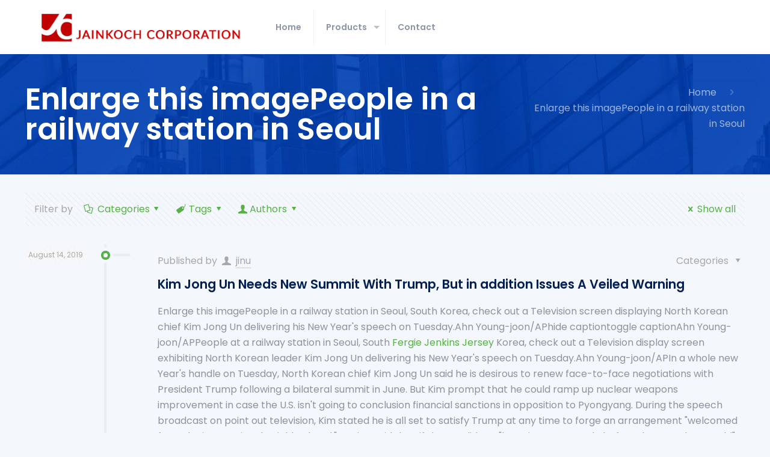

--- FILE ---
content_type: text/html; charset=UTF-8
request_url: https://www.jainkoch.com/tag/enlarge-this-imagepeople-in-a-railway-station-in-seoul/
body_size: 27934
content:
<!DOCTYPE html>
<html class="no-js" lang="en" itemscope itemtype="https://schema.org/WebPage">

<!-- head -->
<head>

<!-- meta -->
<meta charset="UTF-8" />
<meta name="viewport" content="width=device-width, initial-scale=1, maximum-scale=1" />
<link rel="alternate" hreflang="en" href="https://www.jainkoch.com/kim-jong-un-needs-new-summit-with-trump-but-in-addition-issues-a-veiled-warning/" />

<link rel="shortcut icon" href="https://www.jainkoch.com/wp-content/uploads/2019/03/logo1-1.png" />
<link rel="apple-touch-icon" href="https://www.jainkoch.com/wp-content/uploads/2019/03/logo1-1.png" />

<!-- wp_head() -->
<!-- script | dynamic -->
<script id="mfn-dnmc-config-js">
//<![CDATA[
window.mfn_ajax = "https://www.jainkoch.com/wp-admin/admin-ajax.php";
window.mfn = {mobile_init:1240,nicescroll:40,parallax:"translate3d",responsive:1,retina_js:0};
window.mfn_lightbox = {disable:false,disableMobile:false,title:false,};
window.mfn_sliders = {blog:0,clients:0,offer:0,portfolio:0,shop:0,slider:0,testimonials:0};
//]]>
</script>
<meta name='robots' content='index, follow, max-image-preview:large, max-snippet:-1, max-video-preview:-1' />

	<!-- This site is optimized with the Yoast SEO plugin v21.8 - https://yoast.com/wordpress/plugins/seo/ -->
	<title>Enlarge this imagePeople in a railway station in Seoul Archives - Jainkoch Corporation</title>
	<link rel="canonical" href="https://www.jainkoch.com/tag/enlarge-this-imagepeople-in-a-railway-station-in-seoul/" />
	<meta property="og:locale" content="en_US" />
	<meta property="og:type" content="article" />
	<meta property="og:title" content="Enlarge this imagePeople in a railway station in Seoul Archives - Jainkoch Corporation" />
	<meta property="og:url" content="https://www.jainkoch.com/tag/enlarge-this-imagepeople-in-a-railway-station-in-seoul/" />
	<meta property="og:site_name" content="Jainkoch Corporation" />
	<meta name="twitter:card" content="summary_large_image" />
	<script type="application/ld+json" class="yoast-schema-graph">{"@context":"https://schema.org","@graph":[{"@type":"CollectionPage","@id":"https://www.jainkoch.com/tag/enlarge-this-imagepeople-in-a-railway-station-in-seoul/","url":"https://www.jainkoch.com/tag/enlarge-this-imagepeople-in-a-railway-station-in-seoul/","name":"Enlarge this imagePeople in a railway station in Seoul Archives - Jainkoch Corporation","isPartOf":{"@id":"https://www.jainkoch.com/#website"},"breadcrumb":{"@id":"https://www.jainkoch.com/tag/enlarge-this-imagepeople-in-a-railway-station-in-seoul/#breadcrumb"},"inLanguage":"en"},{"@type":"BreadcrumbList","@id":"https://www.jainkoch.com/tag/enlarge-this-imagepeople-in-a-railway-station-in-seoul/#breadcrumb","itemListElement":[{"@type":"ListItem","position":1,"name":"Home","item":"https://www.jainkoch.com/"},{"@type":"ListItem","position":2,"name":"Enlarge this imagePeople in a railway station in Seoul"}]},{"@type":"WebSite","@id":"https://www.jainkoch.com/#website","url":"https://www.jainkoch.com/","name":"Jainkoch Corporation","description":"Leading Merchant Exporter","publisher":{"@id":"https://www.jainkoch.com/#organization"},"potentialAction":[{"@type":"SearchAction","target":{"@type":"EntryPoint","urlTemplate":"https://www.jainkoch.com/?s={search_term_string}"},"query-input":"required name=search_term_string"}],"inLanguage":"en"},{"@type":"Organization","@id":"https://www.jainkoch.com/#organization","name":"Jainkoch Corporation","url":"https://www.jainkoch.com/","logo":{"@type":"ImageObject","inLanguage":"en","@id":"https://www.jainkoch.com/#/schema/logo/image/","url":"https://www.jainkoch.com/wp-content/uploads/2019/03/cropped-logo1-1-1.png","contentUrl":"https://www.jainkoch.com/wp-content/uploads/2019/03/cropped-logo1-1-1.png","width":512,"height":512,"caption":"Jainkoch Corporation"},"image":{"@id":"https://www.jainkoch.com/#/schema/logo/image/"}}]}</script>
	<!-- / Yoast SEO plugin. -->


<link rel='dns-prefetch' href='//fonts.googleapis.com' />
<link rel="alternate" type="application/rss+xml" title="Jainkoch Corporation &raquo; Feed" href="https://www.jainkoch.com/feed/" />
<link rel="alternate" type="application/rss+xml" title="Jainkoch Corporation &raquo; Comments Feed" href="https://www.jainkoch.com/comments/feed/" />
<link rel="alternate" type="application/rss+xml" title="Jainkoch Corporation &raquo; Enlarge this imagePeople in a railway station in Seoul Tag Feed" href="https://www.jainkoch.com/tag/enlarge-this-imagepeople-in-a-railway-station-in-seoul/feed/" />
<style id='wp-img-auto-sizes-contain-inline-css' type='text/css'>
img:is([sizes=auto i],[sizes^="auto," i]){contain-intrinsic-size:3000px 1500px}
/*# sourceURL=wp-img-auto-sizes-contain-inline-css */
</style>
<link rel='stylesheet' id='layerslider-css' href='https://www.jainkoch.com/wp-content/plugins/LayerSlider/static/layerslider/css/layerslider.css?ver=6.7.6' type='text/css' media='all' />
<style id='wp-emoji-styles-inline-css' type='text/css'>

	img.wp-smiley, img.emoji {
		display: inline !important;
		border: none !important;
		box-shadow: none !important;
		height: 1em !important;
		width: 1em !important;
		margin: 0 0.07em !important;
		vertical-align: -0.1em !important;
		background: none !important;
		padding: 0 !important;
	}
/*# sourceURL=wp-emoji-styles-inline-css */
</style>
<style id='wp-block-library-inline-css' type='text/css'>
:root{--wp-block-synced-color:#7a00df;--wp-block-synced-color--rgb:122,0,223;--wp-bound-block-color:var(--wp-block-synced-color);--wp-editor-canvas-background:#ddd;--wp-admin-theme-color:#007cba;--wp-admin-theme-color--rgb:0,124,186;--wp-admin-theme-color-darker-10:#006ba1;--wp-admin-theme-color-darker-10--rgb:0,107,160.5;--wp-admin-theme-color-darker-20:#005a87;--wp-admin-theme-color-darker-20--rgb:0,90,135;--wp-admin-border-width-focus:2px}@media (min-resolution:192dpi){:root{--wp-admin-border-width-focus:1.5px}}.wp-element-button{cursor:pointer}:root .has-very-light-gray-background-color{background-color:#eee}:root .has-very-dark-gray-background-color{background-color:#313131}:root .has-very-light-gray-color{color:#eee}:root .has-very-dark-gray-color{color:#313131}:root .has-vivid-green-cyan-to-vivid-cyan-blue-gradient-background{background:linear-gradient(135deg,#00d084,#0693e3)}:root .has-purple-crush-gradient-background{background:linear-gradient(135deg,#34e2e4,#4721fb 50%,#ab1dfe)}:root .has-hazy-dawn-gradient-background{background:linear-gradient(135deg,#faaca8,#dad0ec)}:root .has-subdued-olive-gradient-background{background:linear-gradient(135deg,#fafae1,#67a671)}:root .has-atomic-cream-gradient-background{background:linear-gradient(135deg,#fdd79a,#004a59)}:root .has-nightshade-gradient-background{background:linear-gradient(135deg,#330968,#31cdcf)}:root .has-midnight-gradient-background{background:linear-gradient(135deg,#020381,#2874fc)}:root{--wp--preset--font-size--normal:16px;--wp--preset--font-size--huge:42px}.has-regular-font-size{font-size:1em}.has-larger-font-size{font-size:2.625em}.has-normal-font-size{font-size:var(--wp--preset--font-size--normal)}.has-huge-font-size{font-size:var(--wp--preset--font-size--huge)}.has-text-align-center{text-align:center}.has-text-align-left{text-align:left}.has-text-align-right{text-align:right}.has-fit-text{white-space:nowrap!important}#end-resizable-editor-section{display:none}.aligncenter{clear:both}.items-justified-left{justify-content:flex-start}.items-justified-center{justify-content:center}.items-justified-right{justify-content:flex-end}.items-justified-space-between{justify-content:space-between}.screen-reader-text{border:0;clip-path:inset(50%);height:1px;margin:-1px;overflow:hidden;padding:0;position:absolute;width:1px;word-wrap:normal!important}.screen-reader-text:focus{background-color:#ddd;clip-path:none;color:#444;display:block;font-size:1em;height:auto;left:5px;line-height:normal;padding:15px 23px 14px;text-decoration:none;top:5px;width:auto;z-index:100000}html :where(.has-border-color){border-style:solid}html :where([style*=border-top-color]){border-top-style:solid}html :where([style*=border-right-color]){border-right-style:solid}html :where([style*=border-bottom-color]){border-bottom-style:solid}html :where([style*=border-left-color]){border-left-style:solid}html :where([style*=border-width]){border-style:solid}html :where([style*=border-top-width]){border-top-style:solid}html :where([style*=border-right-width]){border-right-style:solid}html :where([style*=border-bottom-width]){border-bottom-style:solid}html :where([style*=border-left-width]){border-left-style:solid}html :where(img[class*=wp-image-]){height:auto;max-width:100%}:where(figure){margin:0 0 1em}html :where(.is-position-sticky){--wp-admin--admin-bar--position-offset:var(--wp-admin--admin-bar--height,0px)}@media screen and (max-width:600px){html :where(.is-position-sticky){--wp-admin--admin-bar--position-offset:0px}}

/*# sourceURL=wp-block-library-inline-css */
</style><style id='global-styles-inline-css' type='text/css'>
:root{--wp--preset--aspect-ratio--square: 1;--wp--preset--aspect-ratio--4-3: 4/3;--wp--preset--aspect-ratio--3-4: 3/4;--wp--preset--aspect-ratio--3-2: 3/2;--wp--preset--aspect-ratio--2-3: 2/3;--wp--preset--aspect-ratio--16-9: 16/9;--wp--preset--aspect-ratio--9-16: 9/16;--wp--preset--color--black: #000000;--wp--preset--color--cyan-bluish-gray: #abb8c3;--wp--preset--color--white: #ffffff;--wp--preset--color--pale-pink: #f78da7;--wp--preset--color--vivid-red: #cf2e2e;--wp--preset--color--luminous-vivid-orange: #ff6900;--wp--preset--color--luminous-vivid-amber: #fcb900;--wp--preset--color--light-green-cyan: #7bdcb5;--wp--preset--color--vivid-green-cyan: #00d084;--wp--preset--color--pale-cyan-blue: #8ed1fc;--wp--preset--color--vivid-cyan-blue: #0693e3;--wp--preset--color--vivid-purple: #9b51e0;--wp--preset--gradient--vivid-cyan-blue-to-vivid-purple: linear-gradient(135deg,rgb(6,147,227) 0%,rgb(155,81,224) 100%);--wp--preset--gradient--light-green-cyan-to-vivid-green-cyan: linear-gradient(135deg,rgb(122,220,180) 0%,rgb(0,208,130) 100%);--wp--preset--gradient--luminous-vivid-amber-to-luminous-vivid-orange: linear-gradient(135deg,rgb(252,185,0) 0%,rgb(255,105,0) 100%);--wp--preset--gradient--luminous-vivid-orange-to-vivid-red: linear-gradient(135deg,rgb(255,105,0) 0%,rgb(207,46,46) 100%);--wp--preset--gradient--very-light-gray-to-cyan-bluish-gray: linear-gradient(135deg,rgb(238,238,238) 0%,rgb(169,184,195) 100%);--wp--preset--gradient--cool-to-warm-spectrum: linear-gradient(135deg,rgb(74,234,220) 0%,rgb(151,120,209) 20%,rgb(207,42,186) 40%,rgb(238,44,130) 60%,rgb(251,105,98) 80%,rgb(254,248,76) 100%);--wp--preset--gradient--blush-light-purple: linear-gradient(135deg,rgb(255,206,236) 0%,rgb(152,150,240) 100%);--wp--preset--gradient--blush-bordeaux: linear-gradient(135deg,rgb(254,205,165) 0%,rgb(254,45,45) 50%,rgb(107,0,62) 100%);--wp--preset--gradient--luminous-dusk: linear-gradient(135deg,rgb(255,203,112) 0%,rgb(199,81,192) 50%,rgb(65,88,208) 100%);--wp--preset--gradient--pale-ocean: linear-gradient(135deg,rgb(255,245,203) 0%,rgb(182,227,212) 50%,rgb(51,167,181) 100%);--wp--preset--gradient--electric-grass: linear-gradient(135deg,rgb(202,248,128) 0%,rgb(113,206,126) 100%);--wp--preset--gradient--midnight: linear-gradient(135deg,rgb(2,3,129) 0%,rgb(40,116,252) 100%);--wp--preset--font-size--small: 13px;--wp--preset--font-size--medium: 20px;--wp--preset--font-size--large: 36px;--wp--preset--font-size--x-large: 42px;--wp--preset--spacing--20: 0.44rem;--wp--preset--spacing--30: 0.67rem;--wp--preset--spacing--40: 1rem;--wp--preset--spacing--50: 1.5rem;--wp--preset--spacing--60: 2.25rem;--wp--preset--spacing--70: 3.38rem;--wp--preset--spacing--80: 5.06rem;--wp--preset--shadow--natural: 6px 6px 9px rgba(0, 0, 0, 0.2);--wp--preset--shadow--deep: 12px 12px 50px rgba(0, 0, 0, 0.4);--wp--preset--shadow--sharp: 6px 6px 0px rgba(0, 0, 0, 0.2);--wp--preset--shadow--outlined: 6px 6px 0px -3px rgb(255, 255, 255), 6px 6px rgb(0, 0, 0);--wp--preset--shadow--crisp: 6px 6px 0px rgb(0, 0, 0);}:where(.is-layout-flex){gap: 0.5em;}:where(.is-layout-grid){gap: 0.5em;}body .is-layout-flex{display: flex;}.is-layout-flex{flex-wrap: wrap;align-items: center;}.is-layout-flex > :is(*, div){margin: 0;}body .is-layout-grid{display: grid;}.is-layout-grid > :is(*, div){margin: 0;}:where(.wp-block-columns.is-layout-flex){gap: 2em;}:where(.wp-block-columns.is-layout-grid){gap: 2em;}:where(.wp-block-post-template.is-layout-flex){gap: 1.25em;}:where(.wp-block-post-template.is-layout-grid){gap: 1.25em;}.has-black-color{color: var(--wp--preset--color--black) !important;}.has-cyan-bluish-gray-color{color: var(--wp--preset--color--cyan-bluish-gray) !important;}.has-white-color{color: var(--wp--preset--color--white) !important;}.has-pale-pink-color{color: var(--wp--preset--color--pale-pink) !important;}.has-vivid-red-color{color: var(--wp--preset--color--vivid-red) !important;}.has-luminous-vivid-orange-color{color: var(--wp--preset--color--luminous-vivid-orange) !important;}.has-luminous-vivid-amber-color{color: var(--wp--preset--color--luminous-vivid-amber) !important;}.has-light-green-cyan-color{color: var(--wp--preset--color--light-green-cyan) !important;}.has-vivid-green-cyan-color{color: var(--wp--preset--color--vivid-green-cyan) !important;}.has-pale-cyan-blue-color{color: var(--wp--preset--color--pale-cyan-blue) !important;}.has-vivid-cyan-blue-color{color: var(--wp--preset--color--vivid-cyan-blue) !important;}.has-vivid-purple-color{color: var(--wp--preset--color--vivid-purple) !important;}.has-black-background-color{background-color: var(--wp--preset--color--black) !important;}.has-cyan-bluish-gray-background-color{background-color: var(--wp--preset--color--cyan-bluish-gray) !important;}.has-white-background-color{background-color: var(--wp--preset--color--white) !important;}.has-pale-pink-background-color{background-color: var(--wp--preset--color--pale-pink) !important;}.has-vivid-red-background-color{background-color: var(--wp--preset--color--vivid-red) !important;}.has-luminous-vivid-orange-background-color{background-color: var(--wp--preset--color--luminous-vivid-orange) !important;}.has-luminous-vivid-amber-background-color{background-color: var(--wp--preset--color--luminous-vivid-amber) !important;}.has-light-green-cyan-background-color{background-color: var(--wp--preset--color--light-green-cyan) !important;}.has-vivid-green-cyan-background-color{background-color: var(--wp--preset--color--vivid-green-cyan) !important;}.has-pale-cyan-blue-background-color{background-color: var(--wp--preset--color--pale-cyan-blue) !important;}.has-vivid-cyan-blue-background-color{background-color: var(--wp--preset--color--vivid-cyan-blue) !important;}.has-vivid-purple-background-color{background-color: var(--wp--preset--color--vivid-purple) !important;}.has-black-border-color{border-color: var(--wp--preset--color--black) !important;}.has-cyan-bluish-gray-border-color{border-color: var(--wp--preset--color--cyan-bluish-gray) !important;}.has-white-border-color{border-color: var(--wp--preset--color--white) !important;}.has-pale-pink-border-color{border-color: var(--wp--preset--color--pale-pink) !important;}.has-vivid-red-border-color{border-color: var(--wp--preset--color--vivid-red) !important;}.has-luminous-vivid-orange-border-color{border-color: var(--wp--preset--color--luminous-vivid-orange) !important;}.has-luminous-vivid-amber-border-color{border-color: var(--wp--preset--color--luminous-vivid-amber) !important;}.has-light-green-cyan-border-color{border-color: var(--wp--preset--color--light-green-cyan) !important;}.has-vivid-green-cyan-border-color{border-color: var(--wp--preset--color--vivid-green-cyan) !important;}.has-pale-cyan-blue-border-color{border-color: var(--wp--preset--color--pale-cyan-blue) !important;}.has-vivid-cyan-blue-border-color{border-color: var(--wp--preset--color--vivid-cyan-blue) !important;}.has-vivid-purple-border-color{border-color: var(--wp--preset--color--vivid-purple) !important;}.has-vivid-cyan-blue-to-vivid-purple-gradient-background{background: var(--wp--preset--gradient--vivid-cyan-blue-to-vivid-purple) !important;}.has-light-green-cyan-to-vivid-green-cyan-gradient-background{background: var(--wp--preset--gradient--light-green-cyan-to-vivid-green-cyan) !important;}.has-luminous-vivid-amber-to-luminous-vivid-orange-gradient-background{background: var(--wp--preset--gradient--luminous-vivid-amber-to-luminous-vivid-orange) !important;}.has-luminous-vivid-orange-to-vivid-red-gradient-background{background: var(--wp--preset--gradient--luminous-vivid-orange-to-vivid-red) !important;}.has-very-light-gray-to-cyan-bluish-gray-gradient-background{background: var(--wp--preset--gradient--very-light-gray-to-cyan-bluish-gray) !important;}.has-cool-to-warm-spectrum-gradient-background{background: var(--wp--preset--gradient--cool-to-warm-spectrum) !important;}.has-blush-light-purple-gradient-background{background: var(--wp--preset--gradient--blush-light-purple) !important;}.has-blush-bordeaux-gradient-background{background: var(--wp--preset--gradient--blush-bordeaux) !important;}.has-luminous-dusk-gradient-background{background: var(--wp--preset--gradient--luminous-dusk) !important;}.has-pale-ocean-gradient-background{background: var(--wp--preset--gradient--pale-ocean) !important;}.has-electric-grass-gradient-background{background: var(--wp--preset--gradient--electric-grass) !important;}.has-midnight-gradient-background{background: var(--wp--preset--gradient--midnight) !important;}.has-small-font-size{font-size: var(--wp--preset--font-size--small) !important;}.has-medium-font-size{font-size: var(--wp--preset--font-size--medium) !important;}.has-large-font-size{font-size: var(--wp--preset--font-size--large) !important;}.has-x-large-font-size{font-size: var(--wp--preset--font-size--x-large) !important;}
/*# sourceURL=global-styles-inline-css */
</style>

<style id='classic-theme-styles-inline-css' type='text/css'>
/*! This file is auto-generated */
.wp-block-button__link{color:#fff;background-color:#32373c;border-radius:9999px;box-shadow:none;text-decoration:none;padding:calc(.667em + 2px) calc(1.333em + 2px);font-size:1.125em}.wp-block-file__button{background:#32373c;color:#fff;text-decoration:none}
/*# sourceURL=/wp-includes/css/classic-themes.min.css */
</style>
<link rel='stylesheet' id='font-awesome-css' href='https://www.jainkoch.com/wp-content/plugins/js_composer/assets/lib/bower/font-awesome/css/font-awesome.min.css?ver=5.4.7' type='text/css' media='all' />
<link rel='stylesheet' id='contact-form-7-css' href='https://www.jainkoch.com/wp-content/plugins/contact-form-7/includes/css/styles.css?ver=5.7.7' type='text/css' media='all' />
<link rel='stylesheet' id='rs-plugin-settings-css' href='https://www.jainkoch.com/wp-content/plugins/revslider/public/assets/css/settings.css?ver=5.4.7.4' type='text/css' media='all' />
<style id='rs-plugin-settings-inline-css' type='text/css'>
#rs-demo-id {}
/*# sourceURL=rs-plugin-settings-inline-css */
</style>
<link rel='stylesheet' id='style-css' href='https://www.jainkoch.com/wp-content/themes/betheme/style.css?ver=20.9.5.3' type='text/css' media='all' />
<link rel='stylesheet' id='mfn-base-css' href='https://www.jainkoch.com/wp-content/themes/betheme/css/base.css?ver=20.9.5.3' type='text/css' media='all' />
<link rel='stylesheet' id='mfn-layout-css' href='https://www.jainkoch.com/wp-content/themes/betheme/css/layout.css?ver=20.9.5.3' type='text/css' media='all' />
<link rel='stylesheet' id='mfn-shortcodes-css' href='https://www.jainkoch.com/wp-content/themes/betheme/css/shortcodes.css?ver=20.9.5.3' type='text/css' media='all' />
<link rel='stylesheet' id='mfn-animations-css' href='https://www.jainkoch.com/wp-content/themes/betheme/assets/animations/animations.min.css?ver=20.9.5.3' type='text/css' media='all' />
<link rel='stylesheet' id='mfn-jquery-ui-css' href='https://www.jainkoch.com/wp-content/themes/betheme/assets/ui/jquery.ui.all.css?ver=20.9.5.3' type='text/css' media='all' />
<link rel='stylesheet' id='mfn-jplayer-css' href='https://www.jainkoch.com/wp-content/themes/betheme/assets/jplayer/css/jplayer.blue.monday.css?ver=20.9.5.3' type='text/css' media='all' />
<link rel='stylesheet' id='mfn-responsive-css' href='https://www.jainkoch.com/wp-content/themes/betheme/css/responsive.css?ver=20.9.5.3' type='text/css' media='all' />
<link rel='stylesheet' id='Poppins-css' href='https://fonts.googleapis.com/css?family=Poppins%3A1%2C300%2C400%2C400italic%2C500%2C600%2C700%2C700italic&#038;ver=6.9' type='text/css' media='all' />
<script type="text/javascript" id="layerslider-greensock-js-extra">
/* <![CDATA[ */
var LS_Meta = {"v":"6.7.6"};
//# sourceURL=layerslider-greensock-js-extra
/* ]]> */
</script>
<script type="text/javascript" src="https://www.jainkoch.com/wp-content/plugins/LayerSlider/static/layerslider/js/greensock.js?ver=1.19.0" id="layerslider-greensock-js"></script>
<script type="text/javascript" src="https://www.jainkoch.com/wp-includes/js/jquery/jquery.min.js?ver=3.7.1" id="jquery-core-js"></script>
<script type="text/javascript" src="https://www.jainkoch.com/wp-includes/js/jquery/jquery-migrate.min.js?ver=3.4.1" id="jquery-migrate-js"></script>
<script type="text/javascript" src="https://www.jainkoch.com/wp-content/plugins/LayerSlider/static/layerslider/js/layerslider.kreaturamedia.jquery.js?ver=6.7.6" id="layerslider-js"></script>
<script type="text/javascript" src="https://www.jainkoch.com/wp-content/plugins/LayerSlider/static/layerslider/js/layerslider.transitions.js?ver=6.7.6" id="layerslider-transitions-js"></script>
<script type="text/javascript" src="https://www.jainkoch.com/wp-content/plugins/revslider/public/assets/js/jquery.themepunch.tools.min.js?ver=5.4.7.4" id="tp-tools-js"></script>
<script type="text/javascript" src="https://www.jainkoch.com/wp-content/plugins/revslider/public/assets/js/jquery.themepunch.revolution.min.js?ver=5.4.7.4" id="revmin-js"></script>
<meta name="generator" content="Powered by LayerSlider 6.7.6 - Multi-Purpose, Responsive, Parallax, Mobile-Friendly Slider Plugin for WordPress." />
<!-- LayerSlider updates and docs at: https://layerslider.kreaturamedia.com -->
<link rel="https://api.w.org/" href="https://www.jainkoch.com/wp-json/" /><link rel="alternate" title="JSON" type="application/json" href="https://www.jainkoch.com/wp-json/wp/v2/tags/88" /><link rel="EditURI" type="application/rsd+xml" title="RSD" href="https://www.jainkoch.com/xmlrpc.php?rsd" />
<meta name="generator" content="WordPress 6.9" />
<!-- style | background -->
<style id="mfn-dnmc-bg-css">
body:not(.template-slider) #Header_wrapper{background-image:url(https://www.jainkoch.com/wp-content/uploads/2019/03/home_company_subheader1-1024x331.jpeg);background-repeat:repeat;background-position:center}
@media only screen and (min-width: 1921px){body:not(.template-slider) #Header_wrapper{background-size:cover}}
</style>
<!-- style | dynamic -->
<style id="mfn-dnmc-style-css">
@media only screen and (min-width: 1240px){body:not(.header-simple) #Top_bar #menu{display:block!important}.tr-menu #Top_bar #menu{background:none!important}#Top_bar .menu > li > ul.mfn-megamenu{width:984px}#Top_bar .menu > li > ul.mfn-megamenu > li{float:left}#Top_bar .menu > li > ul.mfn-megamenu > li.mfn-megamenu-cols-1{width:100%}#Top_bar .menu > li > ul.mfn-megamenu > li.mfn-megamenu-cols-2{width:50%}#Top_bar .menu > li > ul.mfn-megamenu > li.mfn-megamenu-cols-3{width:33.33%}#Top_bar .menu > li > ul.mfn-megamenu > li.mfn-megamenu-cols-4{width:25%}#Top_bar .menu > li > ul.mfn-megamenu > li.mfn-megamenu-cols-5{width:20%}#Top_bar .menu > li > ul.mfn-megamenu > li.mfn-megamenu-cols-6{width:16.66%}#Top_bar .menu > li > ul.mfn-megamenu > li > ul{display:block!important;position:inherit;left:auto;top:auto;border-width:0 1px 0 0}#Top_bar .menu > li > ul.mfn-megamenu > li:last-child > ul{border:0}#Top_bar .menu > li > ul.mfn-megamenu > li > ul li{width:auto}#Top_bar .menu > li > ul.mfn-megamenu a.mfn-megamenu-title{text-transform:uppercase;font-weight:400;background:none}#Top_bar .menu > li > ul.mfn-megamenu a .menu-arrow{display:none}.menuo-right #Top_bar .menu > li > ul.mfn-megamenu{left:auto;right:0}.menuo-right #Top_bar .menu > li > ul.mfn-megamenu-bg{box-sizing:border-box}#Top_bar .menu > li > ul.mfn-megamenu-bg{padding:20px 166px 20px 20px;background-repeat:no-repeat;background-position:right bottom}.rtl #Top_bar .menu > li > ul.mfn-megamenu-bg{padding-left:166px;padding-right:20px;background-position:left bottom}#Top_bar .menu > li > ul.mfn-megamenu-bg > li{background:none}#Top_bar .menu > li > ul.mfn-megamenu-bg > li a{border:none}#Top_bar .menu > li > ul.mfn-megamenu-bg > li > ul{background:none!important;-webkit-box-shadow:0 0 0 0;-moz-box-shadow:0 0 0 0;box-shadow:0 0 0 0}.mm-vertical #Top_bar .container{position:relative;}.mm-vertical #Top_bar .top_bar_left{position:static;}.mm-vertical #Top_bar .menu > li ul{box-shadow:0 0 0 0 transparent!important;background-image:none;}.mm-vertical #Top_bar .menu > li > ul.mfn-megamenu{width:98%!important;margin:0 1%;padding:20px 0;}.mm-vertical.header-plain #Top_bar .menu > li > ul.mfn-megamenu{width:100%!important;margin:0;}.mm-vertical #Top_bar .menu > li > ul.mfn-megamenu > li{display:table-cell;float:none!important;width:10%;padding:0 15px;border-right:1px solid rgba(0, 0, 0, 0.05);}.mm-vertical #Top_bar .menu > li > ul.mfn-megamenu > li:last-child{border-right-width:0}.mm-vertical #Top_bar .menu > li > ul.mfn-megamenu > li.hide-border{border-right-width:0}.mm-vertical #Top_bar .menu > li > ul.mfn-megamenu > li a{border-bottom-width:0;padding:9px 15px;line-height:120%;}.mm-vertical #Top_bar .menu > li > ul.mfn-megamenu a.mfn-megamenu-title{font-weight:700;}.rtl .mm-vertical #Top_bar .menu > li > ul.mfn-megamenu > li:first-child{border-right-width:0}.rtl .mm-vertical #Top_bar .menu > li > ul.mfn-megamenu > li:last-child{border-right-width:1px}.header-plain:not(.menuo-right) #Header .top_bar_left{width:auto!important}.header-stack.header-center #Top_bar #menu{display:inline-block!important}.header-simple #Top_bar #menu{display:none;height:auto;width:300px;bottom:auto;top:100%;right:1px;position:absolute;margin:0}.header-simple #Header a.responsive-menu-toggle{display:block;right:10px}.header-simple #Top_bar #menu > ul{width:100%;float:left}.header-simple #Top_bar #menu ul li{width:100%;padding-bottom:0;border-right:0;position:relative}.header-simple #Top_bar #menu ul li a{padding:0 20px;margin:0;display:block;height:auto;line-height:normal;border:none}.header-simple #Top_bar #menu ul li a:after{display:none}.header-simple #Top_bar #menu ul li a span{border:none;line-height:44px;display:inline;padding:0}.header-simple #Top_bar #menu ul li.submenu .menu-toggle{display:block;position:absolute;right:0;top:0;width:44px;height:44px;line-height:44px;font-size:30px;font-weight:300;text-align:center;cursor:pointer;color:#444;opacity:0.33;}.header-simple #Top_bar #menu ul li.submenu .menu-toggle:after{content:"+"}.header-simple #Top_bar #menu ul li.hover > .menu-toggle:after{content:"-"}.header-simple #Top_bar #menu ul li.hover a{border-bottom:0}.header-simple #Top_bar #menu ul.mfn-megamenu li .menu-toggle{display:none}.header-simple #Top_bar #menu ul li ul{position:relative!important;left:0!important;top:0;padding:0;margin:0!important;width:auto!important;background-image:none}.header-simple #Top_bar #menu ul li ul li{width:100%!important;display:block;padding:0;}.header-simple #Top_bar #menu ul li ul li a{padding:0 20px 0 30px}.header-simple #Top_bar #menu ul li ul li a .menu-arrow{display:none}.header-simple #Top_bar #menu ul li ul li a span{padding:0}.header-simple #Top_bar #menu ul li ul li a span:after{display:none!important}.header-simple #Top_bar .menu > li > ul.mfn-megamenu a.mfn-megamenu-title{text-transform:uppercase;font-weight:400}.header-simple #Top_bar .menu > li > ul.mfn-megamenu > li > ul{display:block!important;position:inherit;left:auto;top:auto}.header-simple #Top_bar #menu ul li ul li ul{border-left:0!important;padding:0;top:0}.header-simple #Top_bar #menu ul li ul li ul li a{padding:0 20px 0 40px}.rtl.header-simple #Top_bar #menu{left:1px;right:auto}.rtl.header-simple #Top_bar a.responsive-menu-toggle{left:10px;right:auto}.rtl.header-simple #Top_bar #menu ul li.submenu .menu-toggle{left:0;right:auto}.rtl.header-simple #Top_bar #menu ul li ul{left:auto!important;right:0!important}.rtl.header-simple #Top_bar #menu ul li ul li a{padding:0 30px 0 20px}.rtl.header-simple #Top_bar #menu ul li ul li ul li a{padding:0 40px 0 20px}.menu-highlight #Top_bar .menu > li{margin:0 2px}.menu-highlight:not(.header-creative) #Top_bar .menu > li > a{margin:20px 0;padding:0;-webkit-border-radius:5px;border-radius:5px}.menu-highlight #Top_bar .menu > li > a:after{display:none}.menu-highlight #Top_bar .menu > li > a span:not(.description){line-height:50px}.menu-highlight #Top_bar .menu > li > a span.description{display:none}.menu-highlight.header-stack #Top_bar .menu > li > a{margin:10px 0!important}.menu-highlight.header-stack #Top_bar .menu > li > a span:not(.description){line-height:40px}.menu-highlight.header-transparent #Top_bar .menu > li > a{margin:5px 0}.menu-highlight.header-simple #Top_bar #menu ul li,.menu-highlight.header-creative #Top_bar #menu ul li{margin:0}.menu-highlight.header-simple #Top_bar #menu ul li > a,.menu-highlight.header-creative #Top_bar #menu ul li > a{-webkit-border-radius:0;border-radius:0}.menu-highlight:not(.header-fixed):not(.header-simple) #Top_bar.is-sticky .menu > li > a{margin:10px 0!important;padding:5px 0!important}.menu-highlight:not(.header-fixed):not(.header-simple) #Top_bar.is-sticky .menu > li > a span{line-height:30px!important}.header-modern.menu-highlight.menuo-right .menu_wrapper{margin-right:20px}.menu-line-below #Top_bar .menu > li > a:after{top:auto;bottom:-4px}.menu-line-below #Top_bar.is-sticky .menu > li > a:after{top:auto;bottom:-4px}.menu-line-below-80 #Top_bar:not(.is-sticky) .menu > li > a:after{height:4px;left:10%;top:50%;margin-top:20px;width:80%}.menu-line-below-80-1 #Top_bar:not(.is-sticky) .menu > li > a:after{height:1px;left:10%;top:50%;margin-top:20px;width:80%}.menu-link-color #Top_bar .menu > li > a:after{display:none!important}.menu-arrow-top #Top_bar .menu > li > a:after{background:none repeat scroll 0 0 rgba(0,0,0,0)!important;border-color:#ccc transparent transparent;border-style:solid;border-width:7px 7px 0;display:block;height:0;left:50%;margin-left:-7px;top:0!important;width:0}.menu-arrow-top.header-transparent #Top_bar .menu > li > a:after,.menu-arrow-top.header-plain #Top_bar .menu > li > a:after{display:none}.menu-arrow-top #Top_bar.is-sticky .menu > li > a:after{top:0!important}.menu-arrow-bottom #Top_bar .menu > li > a:after{background:none!important;border-color:transparent transparent #ccc;border-style:solid;border-width:0 7px 7px;display:block;height:0;left:50%;margin-left:-7px;top:auto;bottom:0;width:0}.menu-arrow-bottom.header-transparent #Top_bar .menu > li > a:after,.menu-arrow-bottom.header-plain #Top_bar .menu > li > a:after{display:none}.menu-arrow-bottom #Top_bar.is-sticky .menu > li > a:after{top:auto;bottom:0}.menuo-no-borders #Top_bar .menu > li > a span{border-width:0!important}.menuo-no-borders #Header_creative #Top_bar .menu > li > a span{border-bottom-width:0}.menuo-no-borders.header-plain #Top_bar a#header_cart,.menuo-no-borders.header-plain #Top_bar a#search_button,.menuo-no-borders.header-plain #Top_bar .wpml-languages,.menuo-no-borders.header-plain #Top_bar a.action_button{border-width:0}.menuo-right #Top_bar .menu_wrapper{float:right}.menuo-right.header-stack:not(.header-center) #Top_bar .menu_wrapper{margin-right:150px}body.header-creative{padding-left:50px}body.header-creative.header-open{padding-left:250px}body.error404,body.under-construction,body.template-blank{padding-left:0!important}.header-creative.footer-fixed #Footer,.header-creative.footer-sliding #Footer,.header-creative.footer-stick #Footer.is-sticky{box-sizing:border-box;padding-left:50px;}.header-open.footer-fixed #Footer,.header-open.footer-sliding #Footer,.header-creative.footer-stick #Footer.is-sticky{padding-left:250px;}.header-rtl.header-creative.footer-fixed #Footer,.header-rtl.header-creative.footer-sliding #Footer,.header-rtl.header-creative.footer-stick #Footer.is-sticky{padding-left:0;padding-right:50px;}.header-rtl.header-open.footer-fixed #Footer,.header-rtl.header-open.footer-sliding #Footer,.header-rtl.header-creative.footer-stick #Footer.is-sticky{padding-right:250px;}#Header_creative{background-color:#fff;position:fixed;width:250px;height:100%;left:-200px;top:0;z-index:9002;-webkit-box-shadow:2px 0 4px 2px rgba(0,0,0,.15);box-shadow:2px 0 4px 2px rgba(0,0,0,.15)}#Header_creative .container{width:100%}#Header_creative .creative-wrapper{opacity:0;margin-right:50px}#Header_creative a.creative-menu-toggle{display:block;width:34px;height:34px;line-height:34px;font-size:22px;text-align:center;position:absolute;top:10px;right:8px;border-radius:3px}.admin-bar #Header_creative a.creative-menu-toggle{top:42px}#Header_creative #Top_bar{position:static;width:100%}#Header_creative #Top_bar .top_bar_left{width:100%!important;float:none}#Header_creative #Top_bar .top_bar_right{width:100%!important;float:none;height:auto;margin-bottom:35px;text-align:center;padding:0 20px;top:0;-webkit-box-sizing:border-box;-moz-box-sizing:border-box;box-sizing:border-box}#Header_creative #Top_bar .top_bar_right:before{display:none}#Header_creative #Top_bar .top_bar_right_wrapper{top:0}#Header_creative #Top_bar .logo{float:none;text-align:center;margin:15px 0}#Header_creative #Top_bar #menu{background-color:transparent}#Header_creative #Top_bar .menu_wrapper{float:none;margin:0 0 30px}#Header_creative #Top_bar .menu > li{width:100%;float:none;position:relative}#Header_creative #Top_bar .menu > li > a{padding:0;text-align:center}#Header_creative #Top_bar .menu > li > a:after{display:none}#Header_creative #Top_bar .menu > li > a span{border-right:0;border-bottom-width:1px;line-height:38px}#Header_creative #Top_bar .menu li ul{left:100%;right:auto;top:0;box-shadow:2px 2px 2px 0 rgba(0,0,0,0.03);-webkit-box-shadow:2px 2px 2px 0 rgba(0,0,0,0.03)}#Header_creative #Top_bar .menu > li > ul.mfn-megamenu{margin:0;width:700px!important;}#Header_creative #Top_bar .menu > li > ul.mfn-megamenu > li > ul{left:0}#Header_creative #Top_bar .menu li ul li a{padding-top:9px;padding-bottom:8px}#Header_creative #Top_bar .menu li ul li ul{top:0}#Header_creative #Top_bar .menu > li > a span.description{display:block;font-size:13px;line-height:28px!important;clear:both}#Header_creative #Top_bar .search_wrapper{left:100%;top:auto;bottom:0}#Header_creative #Top_bar a#header_cart{display:inline-block;float:none;top:3px}#Header_creative #Top_bar a#search_button{display:inline-block;float:none;top:3px}#Header_creative #Top_bar .wpml-languages{display:inline-block;float:none;top:0}#Header_creative #Top_bar .wpml-languages.enabled:hover a.active{padding-bottom:11px}#Header_creative #Top_bar .action_button{display:inline-block;float:none;top:16px;margin:0}#Header_creative #Top_bar .banner_wrapper{display:block;text-align:center}#Header_creative #Top_bar .banner_wrapper img{max-width:100%;height:auto;display:inline-block}#Header_creative #Action_bar{display:none;position:absolute;bottom:0;top:auto;clear:both;padding:0 20px;box-sizing:border-box}#Header_creative #Action_bar .social{float:none;text-align:center;padding:5px 0 15px}#Header_creative #Action_bar .social li{margin-bottom:2px}#Header_creative .social li a{color:rgba(0,0,0,.5)}#Header_creative .social li a:hover{color:#000}#Header_creative .creative-social{position:absolute;bottom:10px;right:0;width:50px}#Header_creative .creative-social li{display:block;float:none;width:100%;text-align:center;margin-bottom:5px}.header-creative .fixed-nav.fixed-nav-prev{margin-left:50px}.header-creative.header-open .fixed-nav.fixed-nav-prev{margin-left:250px}.menuo-last #Header_creative #Top_bar .menu li.last ul{top:auto;bottom:0}.header-open #Header_creative{left:0}.header-open #Header_creative .creative-wrapper{opacity:1;margin:0!important;}.header-open #Header_creative .creative-menu-toggle,.header-open #Header_creative .creative-social{display:none}.header-open #Header_creative #Action_bar{display:block}body.header-rtl.header-creative{padding-left:0;padding-right:50px}.header-rtl #Header_creative{left:auto;right:-200px}.header-rtl.nice-scroll #Header_creative{margin-right:10px}.header-rtl #Header_creative .creative-wrapper{margin-left:50px;margin-right:0}.header-rtl #Header_creative a.creative-menu-toggle{left:8px;right:auto}.header-rtl #Header_creative .creative-social{left:0;right:auto}.header-rtl #Footer #back_to_top.sticky{right:125px}.header-rtl #popup_contact{right:70px}.header-rtl #Header_creative #Top_bar .menu li ul{left:auto;right:100%}.header-rtl #Header_creative #Top_bar .search_wrapper{left:auto;right:100%;}.header-rtl .fixed-nav.fixed-nav-prev{margin-left:0!important}.header-rtl .fixed-nav.fixed-nav-next{margin-right:50px}body.header-rtl.header-creative.header-open{padding-left:0;padding-right:250px!important}.header-rtl.header-open #Header_creative{left:auto;right:0}.header-rtl.header-open #Footer #back_to_top.sticky{right:325px}.header-rtl.header-open #popup_contact{right:270px}.header-rtl.header-open .fixed-nav.fixed-nav-next{margin-right:250px}#Header_creative.active{left:-1px;}.header-rtl #Header_creative.active{left:auto;right:-1px;}#Header_creative.active .creative-wrapper{opacity:1;margin:0}.header-creative .vc_row[data-vc-full-width]{padding-left:50px}.header-creative.header-open .vc_row[data-vc-full-width]{padding-left:250px}.header-open .vc_parallax .vc_parallax-inner { left:auto; width: calc(100% - 250px); }.header-open.header-rtl .vc_parallax .vc_parallax-inner { left:0; right:auto; }#Header_creative.scroll{height:100%;overflow-y:auto}#Header_creative.scroll:not(.dropdown) .menu li ul{display:none!important}#Header_creative.scroll #Action_bar{position:static}#Header_creative.dropdown{outline:none}#Header_creative.dropdown #Top_bar .menu_wrapper{float:left}#Header_creative.dropdown #Top_bar #menu ul li{position:relative;float:left}#Header_creative.dropdown #Top_bar #menu ul li a:after{display:none}#Header_creative.dropdown #Top_bar #menu ul li a span{line-height:38px;padding:0}#Header_creative.dropdown #Top_bar #menu ul li.submenu .menu-toggle{display:block;position:absolute;right:0;top:0;width:38px;height:38px;line-height:38px;font-size:26px;font-weight:300;text-align:center;cursor:pointer;color:#444;opacity:0.33;}#Header_creative.dropdown #Top_bar #menu ul li.submenu .menu-toggle:after{content:"+"}#Header_creative.dropdown #Top_bar #menu ul li.hover > .menu-toggle:after{content:"-"}#Header_creative.dropdown #Top_bar #menu ul li.hover a{border-bottom:0}#Header_creative.dropdown #Top_bar #menu ul.mfn-megamenu li .menu-toggle{display:none}#Header_creative.dropdown #Top_bar #menu ul li ul{position:relative!important;left:0!important;top:0;padding:0;margin-left:0!important;width:auto!important;background-image:none}#Header_creative.dropdown #Top_bar #menu ul li ul li{width:100%!important}#Header_creative.dropdown #Top_bar #menu ul li ul li a{padding:0 10px;text-align:center}#Header_creative.dropdown #Top_bar #menu ul li ul li a .menu-arrow{display:none}#Header_creative.dropdown #Top_bar #menu ul li ul li a span{padding:0}#Header_creative.dropdown #Top_bar #menu ul li ul li a span:after{display:none!important}#Header_creative.dropdown #Top_bar .menu > li > ul.mfn-megamenu a.mfn-megamenu-title{text-transform:uppercase;font-weight:400}#Header_creative.dropdown #Top_bar .menu > li > ul.mfn-megamenu > li > ul{display:block!important;position:inherit;left:auto;top:auto}#Header_creative.dropdown #Top_bar #menu ul li ul li ul{border-left:0!important;padding:0;top:0}#Header_creative{transition: left .5s ease-in-out, right .5s ease-in-out;}#Header_creative .creative-wrapper{transition: opacity .5s ease-in-out, margin 0s ease-in-out .5s;}#Header_creative.active .creative-wrapper{transition: opacity .5s ease-in-out, margin 0s ease-in-out;}}@media only screen and (min-width: 1240px){#Top_bar.is-sticky{position:fixed!important;width:100%;left:0;top:-60px;height:60px;z-index:701;background:#fff;opacity:.97;filter:alpha(opacity = 97);-webkit-box-shadow:0 2px 5px 0 rgba(0,0,0,0.1);-moz-box-shadow:0 2px 5px 0 rgba(0,0,0,0.1);box-shadow:0 2px 5px 0 rgba(0,0,0,0.1)}.layout-boxed.header-boxed #Top_bar.is-sticky{max-width:1240px;left:50%;-webkit-transform:translateX(-50%);transform:translateX(-50%)}.layout-boxed.header-boxed.nice-scroll #Top_bar.is-sticky{margin-left:-5px}#Top_bar.is-sticky .top_bar_left,#Top_bar.is-sticky .top_bar_right,#Top_bar.is-sticky .top_bar_right:before{background:none}#Top_bar.is-sticky .top_bar_right{top:-4px;height:auto;}#Top_bar.is-sticky .top_bar_right_wrapper{top:15px}.header-plain #Top_bar.is-sticky .top_bar_right_wrapper{top:0}#Top_bar.is-sticky .logo{width:auto;margin:0 30px 0 20px;padding:0}#Top_bar.is-sticky #logo{padding:5px 0!important;height:50px!important;line-height:50px!important}.logo-no-sticky-padding #Top_bar.is-sticky #logo{height:60px!important;line-height:60px!important}#Top_bar.is-sticky #logo img.logo-main{display:none}#Top_bar.is-sticky #logo img.logo-sticky{display:inline;max-height:35px;}#Top_bar.is-sticky .menu_wrapper{clear:none}#Top_bar.is-sticky .menu_wrapper .menu > li > a{padding:15px 0}#Top_bar.is-sticky .menu > li > a,#Top_bar.is-sticky .menu > li > a span{line-height:30px}#Top_bar.is-sticky .menu > li > a:after{top:auto;bottom:-4px}#Top_bar.is-sticky .menu > li > a span.description{display:none}#Top_bar.is-sticky .secondary_menu_wrapper,#Top_bar.is-sticky .banner_wrapper{display:none}.header-overlay #Top_bar.is-sticky{display:none}.sticky-dark #Top_bar.is-sticky{background:rgba(0,0,0,.8)}.sticky-dark #Top_bar.is-sticky #menu{background:rgba(0,0,0,.8)}.sticky-dark #Top_bar.is-sticky .menu > li > a{color:#fff}.sticky-dark #Top_bar.is-sticky .top_bar_right a{color:rgba(255,255,255,.5)}.sticky-dark #Top_bar.is-sticky .wpml-languages a.active,.sticky-dark #Top_bar.is-sticky .wpml-languages ul.wpml-lang-dropdown{background:rgba(0,0,0,0.3);border-color:rgba(0,0,0,0.1)}}@media only screen and (min-width: 768px) and (max-width: 1240px){.header_placeholder{height:0!important}}@media only screen and (max-width: 1239px){#Top_bar #menu{display:none;height:auto;width:300px;bottom:auto;top:100%;right:1px;position:absolute;margin:0}#Top_bar a.responsive-menu-toggle{display:block}#Top_bar #menu > ul{width:100%;float:left}#Top_bar #menu ul li{width:100%;padding-bottom:0;border-right:0;position:relative}#Top_bar #menu ul li a{padding:0 25px;margin:0;display:block;height:auto;line-height:normal;border:none}#Top_bar #menu ul li a:after{display:none}#Top_bar #menu ul li a span{border:none;line-height:44px;display:inline;padding:0}#Top_bar #menu ul li a span.description{margin:0 0 0 5px}#Top_bar #menu ul li.submenu .menu-toggle{display:block;position:absolute;right:15px;top:0;width:44px;height:44px;line-height:44px;font-size:30px;font-weight:300;text-align:center;cursor:pointer;color:#444;opacity:0.33;}#Top_bar #menu ul li.submenu .menu-toggle:after{content:"+"}#Top_bar #menu ul li.hover > .menu-toggle:after{content:"-"}#Top_bar #menu ul li.hover a{border-bottom:0}#Top_bar #menu ul li a span:after{display:none!important}#Top_bar #menu ul.mfn-megamenu li .menu-toggle{display:none}#Top_bar #menu ul li ul{position:relative!important;left:0!important;top:0;padding:0;margin-left:0!important;width:auto!important;background-image:none!important;box-shadow:0 0 0 0 transparent!important;-webkit-box-shadow:0 0 0 0 transparent!important}#Top_bar #menu ul li ul li{width:100%!important}#Top_bar #menu ul li ul li a{padding:0 20px 0 35px}#Top_bar #menu ul li ul li a .menu-arrow{display:none}#Top_bar #menu ul li ul li a span{padding:0}#Top_bar #menu ul li ul li a span:after{display:none!important}#Top_bar .menu > li > ul.mfn-megamenu a.mfn-megamenu-title{text-transform:uppercase;font-weight:400}#Top_bar .menu > li > ul.mfn-megamenu > li > ul{display:block!important;position:inherit;left:auto;top:auto}#Top_bar #menu ul li ul li ul{border-left:0!important;padding:0;top:0}#Top_bar #menu ul li ul li ul li a{padding:0 20px 0 45px}.rtl #Top_bar #menu{left:1px;right:auto}.rtl #Top_bar a.responsive-menu-toggle{left:20px;right:auto}.rtl #Top_bar #menu ul li.submenu .menu-toggle{left:15px;right:auto;border-left:none;border-right:1px solid #eee}.rtl #Top_bar #menu ul li ul{left:auto!important;right:0!important}.rtl #Top_bar #menu ul li ul li a{padding:0 30px 0 20px}.rtl #Top_bar #menu ul li ul li ul li a{padding:0 40px 0 20px}.header-stack .menu_wrapper a.responsive-menu-toggle{position:static!important;margin:11px 0!important}.header-stack .menu_wrapper #menu{left:0;right:auto}.rtl.header-stack #Top_bar #menu{left:auto;right:0}.admin-bar #Header_creative{top:32px}.header-creative.layout-boxed{padding-top:85px}.header-creative.layout-full-width #Wrapper{padding-top:60px}#Header_creative{position:fixed;width:100%;left:0!important;top:0;z-index:1001}#Header_creative .creative-wrapper{display:block!important;opacity:1!important}#Header_creative .creative-menu-toggle,#Header_creative .creative-social{display:none!important;opacity:1!important;filter:alpha(opacity=100)!important}#Header_creative #Top_bar{position:static;width:100%}#Header_creative #Top_bar #logo{height:50px;line-height:50px;padding:5px 0}#Header_creative #Top_bar #logo img.logo-sticky{max-height:40px!important}#Header_creative #logo img.logo-main{display:none}#Header_creative #logo img.logo-sticky{display:inline-block}.logo-no-sticky-padding #Header_creative #Top_bar #logo{height:60px;line-height:60px;padding:0}.logo-no-sticky-padding #Header_creative #Top_bar #logo img.logo-sticky{max-height:60px!important}#Header_creative #Action_bar{display:none}#Header_creative #Top_bar .top_bar_right{height:60px;top:0}#Header_creative #Top_bar .top_bar_right:before{display:none}#Header_creative #Top_bar .top_bar_right_wrapper{top:0;padding-top:9px}#Header_creative.scroll{overflow:visible!important}}#Header_wrapper, #Intro {background-color: #bdbfca;}#Subheader {background-color: rgba(247, 247, 247, 0);}.header-classic #Action_bar, .header-fixed #Action_bar, .header-plain #Action_bar, .header-split #Action_bar, .header-stack #Action_bar {background-color: #292b33;}#Sliding-top {background-color: #8d939d;}#Sliding-top a.sliding-top-control {border-right-color: #8d939d;}#Sliding-top.st-center a.sliding-top-control,#Sliding-top.st-left a.sliding-top-control {border-top-color: #8d939d;}#Footer {background-color: #ffffff;}body, ul.timeline_items, .icon_box a .desc, .icon_box a:hover .desc, .feature_list ul li a, .list_item a, .list_item a:hover,.widget_recent_entries ul li a, .flat_box a, .flat_box a:hover, .story_box .desc, .content_slider.carouselul li a .title,.content_slider.flat.description ul li .desc, .content_slider.flat.description ul li a .desc, .post-nav.minimal a i {color: #8d939d;}.post-nav.minimal a svg {fill: #8d939d;}.themecolor, .opening_hours .opening_hours_wrapper li span, .fancy_heading_icon .icon_top,.fancy_heading_arrows .icon-right-dir, .fancy_heading_arrows .icon-left-dir, .fancy_heading_line .title,.button-love a.mfn-love, .format-link .post-title .icon-link, .pager-single > span, .pager-single a:hover,.widget_meta ul, .widget_pages ul, .widget_rss ul, .widget_mfn_recent_comments ul li:after, .widget_archive ul,.widget_recent_comments ul li:after, .widget_nav_menu ul, .woocommerce ul.products li.product .price, .shop_slider .shop_slider_ul li .item_wrapper .price,.woocommerce-page ul.products li.product .price, .widget_price_filter .price_label .from, .widget_price_filter .price_label .to,.woocommerce ul.product_list_widget li .quantity .amount, .woocommerce .product div.entry-summary .price, .woocommerce .star-rating span,#Error_404 .error_pic i, .style-simple #Filters .filters_wrapper ul li a:hover, .style-simple #Filters .filters_wrapper ul li.current-cat a,.style-simple .quick_fact .title {color: #57b046;}.themebg,#comments .commentlist > li .reply a.comment-reply-link,#Filters .filters_wrapper ul li a:hover,#Filters .filters_wrapper ul li.current-cat a,.fixed-nav .arrow,.offer_thumb .slider_pagination a:before,.offer_thumb .slider_pagination a.selected:after,.pager .pages a:hover,.pager .pages a.active,.pager .pages span.page-numbers.current,.pager-single span:after,.portfolio_group.exposure .portfolio-item .desc-inner .line,.Recent_posts ul li .desc:after,.Recent_posts ul li .photo .c,.slider_pagination a.selected,.slider_pagination .slick-active a,.slider_pagination a.selected:after,.slider_pagination .slick-active a:after,.testimonials_slider .slider_images,.testimonials_slider .slider_images a:after,.testimonials_slider .slider_images:before,#Top_bar a#header_cart span,.widget_categories ul,.widget_mfn_menu ul li a:hover,.widget_mfn_menu ul li.current-menu-item:not(.current-menu-ancestor) > a,.widget_mfn_menu ul li.current_page_item:not(.current_page_ancestor) > a,.widget_product_categories ul,.widget_recent_entries ul li:after,.woocommerce-account table.my_account_orders .order-number a,.woocommerce-MyAccount-navigation ul li.is-active a,.style-simple .accordion .question:after,.style-simple .faq .question:after,.style-simple .icon_box .desc_wrapper .title:before,.style-simple #Filters .filters_wrapper ul li a:after,.style-simple .article_box .desc_wrapper p:after,.style-simple .sliding_box .desc_wrapper:after,.style-simple .trailer_box:hover .desc,.tp-bullets.simplebullets.round .bullet.selected,.tp-bullets.simplebullets.round .bullet.selected:after,.tparrows.default,.tp-bullets.tp-thumbs .bullet.selected:after{background-color: #57b046;}.Latest_news ul li .photo, .Recent_posts.blog_news ul li .photo, .style-simple .opening_hours .opening_hours_wrapper li label,.style-simple .timeline_items li:hover h3, .style-simple .timeline_items li:nth-child(even):hover h3,.style-simple .timeline_items li:hover .desc, .style-simple .timeline_items li:nth-child(even):hover,.style-simple .offer_thumb .slider_pagination a.selected {border-color: #57b046;}a {color: #57b046;}a:hover {color: #3b932b;}*::-moz-selection {background-color: #0095eb;color: white;}*::selection {background-color: #0095eb;color: white;}.blockquote p.author span, .counter .desc_wrapper .title, .article_box .desc_wrapper p, .team .desc_wrapper p.subtitle,.pricing-box .plan-header p.subtitle, .pricing-box .plan-header .price sup.period, .chart_box p, .fancy_heading .inside,.fancy_heading_line .slogan, .post-meta, .post-meta a, .post-footer, .post-footer a span.label, .pager .pages a, .button-love a .label,.pager-single a, #comments .commentlist > li .comment-author .says, .fixed-nav .desc .date, .filters_buttons li.label, .Recent_posts ul li a .desc .date,.widget_recent_entries ul li .post-date, .tp_recent_tweets .twitter_time, .widget_price_filter .price_label, .shop-filters .woocommerce-result-count,.woocommerce ul.product_list_widget li .quantity, .widget_shopping_cart ul.product_list_widget li dl, .product_meta .posted_in,.woocommerce .shop_table .product-name .variation > dd, .shipping-calculator-button:after,.shop_slider .shop_slider_ul li .item_wrapper .price del,.testimonials_slider .testimonials_slider_ul li .author span, .testimonials_slider .testimonials_slider_ul li .author span a, .Latest_news ul li .desc_footer,.share-simple-wrapper .icons a {color: #a8a8a8;}h1, h1 a, h1 a:hover, .text-logo #logo { color: #052154; }h2, h2 a, h2 a:hover { color: #052154; }h3, h3 a, h3 a:hover { color: #052154; }h4, h4 a, h4 a:hover, .style-simple .sliding_box .desc_wrapper h4 { color: #003daf; }h5, h5 a, h5 a:hover { color: #052154; }h6, h6 a, h6 a:hover,a.content_link .title { color: #57b046; }.dropcap, .highlight:not(.highlight_image) {background-color: #0095eb;}a.button, a.tp-button {background-color: #003daf;color: #ffffff;}.button-stroke a.button, .button-stroke a.button .button_icon i, .button-stroke a.tp-button {border-color: #003daf;color: #ffffff;}.button-stroke a:hover.button, .button-stroke a:hover.tp-button {background-color: #003daf !important;color: #fff;}a.button_theme, a.tp-button.button_theme,button, input[type="submit"], input[type="reset"], input[type="button"] {background-color: #57b046;color: #ffffff;}.button-stroke a.button.button_theme,.button-stroke a.button.button_theme .button_icon i, .button-stroke a.tp-button.button_theme,.button-stroke button, .button-stroke input[type="submit"], .button-stroke input[type="reset"], .button-stroke input[type="button"] {border-color: #57b046;color: #57b046 !important;}.button-stroke a.button.button_theme:hover, .button-stroke a.tp-button.button_theme:hover,.button-stroke button:hover, .button-stroke input[type="submit"]:hover, .button-stroke input[type="reset"]:hover, .button-stroke input[type="button"]:hover {background-color: #57b046 !important;color: #ffffff !important;}a.mfn-link {color: #656B6F;}a.mfn-link-2 span, a:hover.mfn-link-2 span:before, a.hover.mfn-link-2 span:before, a.mfn-link-5 span, a.mfn-link-8:after, a.mfn-link-8:before {background: #57b046;}a:hover.mfn-link {color: #57b046;}a.mfn-link-2 span:before, a:hover.mfn-link-4:before, a:hover.mfn-link-4:after, a.hover.mfn-link-4:before, a.hover.mfn-link-4:after, a.mfn-link-5:before, a.mfn-link-7:after, a.mfn-link-7:before {background: #3b932b;}a.mfn-link-6:before {border-bottom-color: #3b932b;}.woocommerce #respond input#submit,.woocommerce a.button,.woocommerce button.button,.woocommerce input.button,.woocommerce #respond input#submit:hover,.woocommerce a.button:hover,.woocommerce button.button:hover,.woocommerce input.button:hover{background-color: #57b046;color: #fff;}.woocommerce #respond input#submit.alt,.woocommerce a.button.alt,.woocommerce button.button.alt,.woocommerce input.button.alt,.woocommerce #respond input#submit.alt:hover,.woocommerce a.button.alt:hover,.woocommerce button.button.alt:hover,.woocommerce input.button.alt:hover{background-color: #57b046;color: #fff;}.woocommerce #respond input#submit.disabled,.woocommerce #respond input#submit:disabled,.woocommerce #respond input#submit[disabled]:disabled,.woocommerce a.button.disabled,.woocommerce a.button:disabled,.woocommerce a.button[disabled]:disabled,.woocommerce button.button.disabled,.woocommerce button.button:disabled,.woocommerce button.button[disabled]:disabled,.woocommerce input.button.disabled,.woocommerce input.button:disabled,.woocommerce input.button[disabled]:disabled{background-color: #57b046;color: #fff;}.woocommerce #respond input#submit.disabled:hover,.woocommerce #respond input#submit:disabled:hover,.woocommerce #respond input#submit[disabled]:disabled:hover,.woocommerce a.button.disabled:hover,.woocommerce a.button:disabled:hover,.woocommerce a.button[disabled]:disabled:hover,.woocommerce button.button.disabled:hover,.woocommerce button.button:disabled:hover,.woocommerce button.button[disabled]:disabled:hover,.woocommerce input.button.disabled:hover,.woocommerce input.button:disabled:hover,.woocommerce input.button[disabled]:disabled:hover{background-color: #57b046;color: #fff;}.button-stroke.woocommerce-page #respond input#submit,.button-stroke.woocommerce-page a.button,.button-stroke.woocommerce-page button.button,.button-stroke.woocommerce-page input.button{border: 2px solid #57b046 !important;color: #57b046 !important;}.button-stroke.woocommerce-page #respond input#submit:hover,.button-stroke.woocommerce-page a.button:hover,.button-stroke.woocommerce-page button.button:hover,.button-stroke.woocommerce-page input.button:hover{background-color: #57b046 !important;color: #fff !important;}.column_column ul, .column_column ol, .the_content_wrapper ul, .the_content_wrapper ol {color: #737E86;}.hr_color, .hr_color hr, .hr_dots span {color: #0095eb;background: #0095eb;}.hr_zigzag i {color: #0095eb;}.highlight-left:after,.highlight-right:after {background: #0095eb;}@media only screen and (max-width: 767px) {.highlight-left .wrap:first-child,.highlight-right .wrap:last-child {background: #0095eb;}}#Header .top_bar_left, .header-classic #Top_bar, .header-plain #Top_bar, .header-stack #Top_bar, .header-split #Top_bar,.header-fixed #Top_bar, .header-below #Top_bar, #Header_creative, #Top_bar #menu, .sticky-tb-color #Top_bar.is-sticky {background-color: #ffffff;}#Top_bar .wpml-languages a.active, #Top_bar .wpml-languages ul.wpml-lang-dropdown {background-color: #ffffff;}#Top_bar .top_bar_right:before {background-color: #e3e3e3;}#Header .top_bar_right {background-color: #f5f5f5;}#Top_bar .top_bar_right a:not(.action_button) {color: #333333;}a.action_button{background-color: #f7f7f7;color: #747474;}.button-stroke a.action_button{border-color: #f7f7f7;}.button-stroke a.action_button:hover{background-color: #f7f7f7!important;}#Top_bar .menu > li > a,#Top_bar #menu ul li.submenu .menu-toggle {color: #8b95a6;}#Top_bar .menu > li.current-menu-item > a,#Top_bar .menu > li.current_page_item > a,#Top_bar .menu > li.current-menu-parent > a,#Top_bar .menu > li.current-page-parent > a,#Top_bar .menu > li.current-menu-ancestor > a,#Top_bar .menu > li.current-page-ancestor > a,#Top_bar .menu > li.current_page_ancestor > a,#Top_bar .menu > li.hover > a {color: #57b046;}#Top_bar .menu > li a:after {background: #57b046;}.menuo-arrows #Top_bar .menu > li.submenu > a > span:not(.description)::after {border-top-color: #8b95a6;}#Top_bar .menu > li.current-menu-item.submenu > a > span:not(.description)::after,#Top_bar .menu > li.current_page_item.submenu > a > span:not(.description)::after,#Top_bar .menu > li.current-menu-parent.submenu > a > span:not(.description)::after,#Top_bar .menu > li.current-page-parent.submenu > a > span:not(.description)::after,#Top_bar .menu > li.current-menu-ancestor.submenu > a > span:not(.description)::after,#Top_bar .menu > li.current-page-ancestor.submenu > a > span:not(.description)::after,#Top_bar .menu > li.current_page_ancestor.submenu > a > span:not(.description)::after,#Top_bar .menu > li.hover.submenu > a > span:not(.description)::after {border-top-color: #57b046;}.menu-highlight #Top_bar #menu > ul > li.current-menu-item > a,.menu-highlight #Top_bar #menu > ul > li.current_page_item > a,.menu-highlight #Top_bar #menu > ul > li.current-menu-parent > a,.menu-highlight #Top_bar #menu > ul > li.current-page-parent > a,.menu-highlight #Top_bar #menu > ul > li.current-menu-ancestor > a,.menu-highlight #Top_bar #menu > ul > li.current-page-ancestor > a,.menu-highlight #Top_bar #menu > ul > li.current_page_ancestor > a,.menu-highlight #Top_bar #menu > ul > li.hover > a {background: #F2F2F2;}.menu-arrow-bottom #Top_bar .menu > li > a:after { border-bottom-color: #57b046;}.menu-arrow-top #Top_bar .menu > li > a:after {border-top-color: #57b046;}.header-plain #Top_bar .menu > li.current-menu-item > a,.header-plain #Top_bar .menu > li.current_page_item > a,.header-plain #Top_bar .menu > li.current-menu-parent > a,.header-plain #Top_bar .menu > li.current-page-parent > a,.header-plain #Top_bar .menu > li.current-menu-ancestor > a,.header-plain #Top_bar .menu > li.current-page-ancestor > a,.header-plain #Top_bar .menu > li.current_page_ancestor > a,.header-plain #Top_bar .menu > li.hover > a,.header-plain #Top_bar a:hover#header_cart,.header-plain #Top_bar a:hover#search_button,.header-plain #Top_bar .wpml-languages:hover,.header-plain #Top_bar .wpml-languages ul.wpml-lang-dropdown {background: #F2F2F2;color: #57b046;}.header-plain #Top_bar,.header-plain #Top_bar .menu > li > a span:not(.description),.header-plain #Top_bar a#header_cart,.header-plain #Top_bar a#search_button,.header-plain #Top_bar .wpml-languages,.header-plain #Top_bar a.action_button {border-color: #F2F2F2;}#Top_bar .menu > li ul {background-color: #F2F2F2;}#Top_bar .menu > li ul li a {color: #5f5f5f;}#Top_bar .menu > li ul li a:hover,#Top_bar .menu > li ul li.hover > a {color: #2e2e2e;}#Top_bar .search_wrapper {background: #57b046;}.overlay-menu-toggle {color: #57b046 !important;background: transparent;}#Overlay {background: rgba(87, 176, 70, 0.95);}#overlay-menu ul li a, .header-overlay .overlay-menu-toggle.focus {color: #eaf1e9;}#overlay-menu ul li.current-menu-item > a,#overlay-menu ul li.current_page_item > a,#overlay-menu ul li.current-menu-parent > a,#overlay-menu ul li.current-page-parent > a,#overlay-menu ul li.current-menu-ancestor > a,#overlay-menu ul li.current-page-ancestor > a,#overlay-menu ul li.current_page_ancestor > a {color: #ffffff;}#Top_bar .responsive-menu-toggle,#Header_creative .creative-menu-toggle,#Header_creative .responsive-menu-toggle {color: #57b046;background: transparent;}#Side_slide{background-color: #191919;border-color: #191919; }#Side_slide,#Side_slide .search-wrapper input.field,#Side_slide a:not(.action_button),#Side_slide #menu ul li.submenu .menu-toggle{color: #A6A6A6;}#Side_slide a:not(.action_button):hover,#Side_slide a.active,#Side_slide #menu ul li.hover > .menu-toggle{color: #FFFFFF;}#Side_slide #menu ul li.current-menu-item > a,#Side_slide #menu ul li.current_page_item > a,#Side_slide #menu ul li.current-menu-parent > a,#Side_slide #menu ul li.current-page-parent > a,#Side_slide #menu ul li.current-menu-ancestor > a,#Side_slide #menu ul li.current-page-ancestor > a,#Side_slide #menu ul li.current_page_ancestor > a,#Side_slide #menu ul li.hover > a,#Side_slide #menu ul li:hover > a{color: #FFFFFF;}#Action_bar .contact_details{color: #bbbbbb}#Action_bar .contact_details a{color: #57b046}#Action_bar .contact_details a:hover{color: #3b932b}#Action_bar .social li a,#Header_creative .social li a,#Action_bar .social-menu a{color: #bbbbbb}#Action_bar .social li a:hover,#Header_creative .social li a:hover,#Action_bar .social-menu a:hover{color: #FFFFFF}#Subheader .title{color: #ffffff;}#Subheader ul.breadcrumbs li, #Subheader ul.breadcrumbs li a{color: rgba(255, 255, 255, 0.6);}#Footer, #Footer .widget_recent_entries ul li a {color: #8d939d;}#Footer a {color: #8d939d;}#Footer a:hover {color: #57b046;}#Footer h1, #Footer h1 a, #Footer h1 a:hover,#Footer h2, #Footer h2 a, #Footer h2 a:hover,#Footer h3, #Footer h3 a, #Footer h3 a:hover,#Footer h4, #Footer h4 a, #Footer h4 a:hover,#Footer h5, #Footer h5 a, #Footer h5 a:hover,#Footer h6, #Footer h6 a, #Footer h6 a:hover {color: #052154;}#Footer .themecolor, #Footer .widget_meta ul, #Footer .widget_pages ul, #Footer .widget_rss ul, #Footer .widget_mfn_recent_comments ul li:after, #Footer .widget_archive ul,#Footer .widget_recent_comments ul li:after, #Footer .widget_nav_menu ul, #Footer .widget_price_filter .price_label .from, #Footer .widget_price_filter .price_label .to,#Footer .star-rating span {color: #57b046;}#Footer .themebg, #Footer .widget_categories ul, #Footer .Recent_posts ul li .desc:after, #Footer .Recent_posts ul li .photo .c,#Footer .widget_recent_entries ul li:after, #Footer .widget_mfn_menu ul li a:hover, #Footer .widget_product_categories ul {background-color: #57b046;}#Footer .Recent_posts ul li a .desc .date, #Footer .widget_recent_entries ul li .post-date, #Footer .tp_recent_tweets .twitter_time,#Footer .widget_price_filter .price_label, #Footer .shop-filters .woocommerce-result-count, #Footer ul.product_list_widget li .quantity,#Footer .widget_shopping_cart ul.product_list_widget li dl {color: #a8a8a8;}#Footer .footer_copy .social li a,#Footer .footer_copy .social-menu a{color: #65666C;}#Footer .footer_copy .social li a:hover,#Footer .footer_copy .social-menu a:hover{color: #FFFFFF;}a#back_to_top.button.button_js,#popup_contact > a.button{color: #65666C;background:transparent;-webkit-box-shadow:none;box-shadow:none;}a#back_to_top.button.button_js:after,#popup_contact > a.button:after{display:none;}#Sliding-top, #Sliding-top .widget_recent_entries ul li a {color: #8d939d;}#Sliding-top a {color: #8d939d;}#Sliding-top a:hover {color: #57b046;}#Sliding-top h1, #Sliding-top h1 a, #Sliding-top h1 a:hover,#Sliding-top h2, #Sliding-top h2 a, #Sliding-top h2 a:hover,#Sliding-top h3, #Sliding-top h3 a, #Sliding-top h3 a:hover,#Sliding-top h4, #Sliding-top h4 a, #Sliding-top h4 a:hover,#Sliding-top h5, #Sliding-top h5 a, #Sliding-top h5 a:hover,#Sliding-top h6, #Sliding-top h6 a, #Sliding-top h6 a:hover {color: #052154;}#Sliding-top .themecolor, #Sliding-top .widget_meta ul, #Sliding-top .widget_pages ul, #Sliding-top .widget_rss ul, #Sliding-top .widget_mfn_recent_comments ul li:after, #Sliding-top .widget_archive ul,#Sliding-top .widget_recent_comments ul li:after, #Sliding-top .widget_nav_menu ul, #Sliding-top .widget_price_filter .price_label .from, #Sliding-top .widget_price_filter .price_label .to,#Sliding-top .star-rating span {color: #57b046;}#Sliding-top .themebg, #Sliding-top .widget_categories ul, #Sliding-top .Recent_posts ul li .desc:after, #Sliding-top .Recent_posts ul li .photo .c,#Sliding-top .widget_recent_entries ul li:after, #Sliding-top .widget_mfn_menu ul li a:hover, #Sliding-top .widget_product_categories ul {background-color: #57b046;}#Sliding-top .Recent_posts ul li a .desc .date, #Sliding-top .widget_recent_entries ul li .post-date, #Sliding-top .tp_recent_tweets .twitter_time,#Sliding-top .widget_price_filter .price_label, #Sliding-top .shop-filters .woocommerce-result-count, #Sliding-top ul.product_list_widget li .quantity,#Sliding-top .widget_shopping_cart ul.product_list_widget li dl {color: #a8a8a8;}blockquote, blockquote a, blockquote a:hover {color: #444444;}.image_frame .image_wrapper .image_links,.portfolio_group.masonry-hover .portfolio-item .masonry-hover-wrapper .hover-desc {background: rgba(0, 149, 235, 0.8);}.masonry.tiles .post-item .post-desc-wrapper .post-desc .post-title:after,.masonry.tiles .post-item.no-img,.masonry.tiles .post-item.format-quote,.blog-teaser li .desc-wrapper .desc .post-title:after,.blog-teaser li.no-img,.blog-teaser li.format-quote {background: #0095eb;}.image_frame .image_wrapper .image_links a {color: #ffffff;}.image_frame .image_wrapper .image_links a:hover {background: #ffffff;color: #0095eb;}.image_frame {border-color: #f8f8f8;}.image_frame .image_wrapper .mask::after {background: rgba(255, 255, 255, 0.4);}.sliding_box .desc_wrapper {background: #57b046;}.sliding_box .desc_wrapper:after {border-bottom-color: #57b046;}.counter .icon_wrapper i {color: #57b046;}.quick_fact .number-wrapper {color: #57b046;}.progress_bars .bars_list li .bar .progress {background-color: #57b046;}a:hover.icon_bar {color: #57b046 !important;}a.content_link, a:hover.content_link {color: #57b046;}a.content_link:before {border-bottom-color: #57b046;}a.content_link:after {border-color: #57b046;}.get_in_touch, .infobox {background-color: #57b046;}.google-map-contact-wrapper .get_in_touch:after {border-top-color: #57b046;}.timeline_items li h3:before,.timeline_items:after,.timeline .post-item:before {border-color: #57b046;}.how_it_works .image .number {background: #57b046;}.trailer_box .desc .subtitle,.trailer_box.plain .desc .line {background-color: #57b046;}.trailer_box.plain .desc .subtitle {color: #57b046;}.icon_box .icon_wrapper, .icon_box a .icon_wrapper,.style-simple .icon_box:hover .icon_wrapper {color: #57b046;}.icon_box:hover .icon_wrapper:before,.icon_box a:hover .icon_wrapper:before {background-color: #57b046;}ul.clients.clients_tiles li .client_wrapper:hover:before {background: #57b046;}ul.clients.clients_tiles li .client_wrapper:after {border-bottom-color: #57b046;}.list_item.lists_1 .list_left {background-color: #57b046;}.list_item .list_left {color: #57b046;}.feature_list ul li .icon i {color: #57b046;}.feature_list ul li:hover,.feature_list ul li:hover a {background: #57b046;}.ui-tabs .ui-tabs-nav li.ui-state-active a,.accordion .question.active .title > .acc-icon-plus,.accordion .question.active .title > .acc-icon-minus,.faq .question.active .title > .acc-icon-plus,.faq .question.active .title,.accordion .question.active .title {color: #57b046;}.ui-tabs .ui-tabs-nav li.ui-state-active a:after {background: #57b046;}body.table-hover:not(.woocommerce-page) table tr:hover td {background: #57b046;}.pricing-box .plan-header .price sup.currency,.pricing-box .plan-header .price > span {color: #57b046;}.pricing-box .plan-inside ul li .yes {background: #57b046;}.pricing-box-box.pricing-box-featured {background: #57b046;}input[type="date"], input[type="email"], input[type="number"], input[type="password"], input[type="search"], input[type="tel"], input[type="text"], input[type="url"],select, textarea, .woocommerce .quantity input.qty,.dark input[type="email"],.dark input[type="password"],.dark input[type="tel"],.dark input[type="text"],.dark select,.dark textarea{color: #8290aa;background-color: rgba(5, 33, 84, 1);border-color: #2f4a7b;}::-webkit-input-placeholder {color: #929292;}::-moz-placeholder {color: #929292;}:-ms-input-placeholder {color: #929292;}input[type="date"]:focus, input[type="email"]:focus, input[type="number"]:focus, input[type="password"]:focus, input[type="search"]:focus, input[type="tel"]:focus, input[type="text"]:focus, input[type="url"]:focus, select:focus, textarea:focus {color: #ffffff;background-color: rgba(5, 33, 84, 1) !important;border-color: #ffffff;}:focus::-webkit-input-placeholder {color: #929292;}:focus::-moz-placeholder {color: #929292;}.woocommerce span.onsale, .shop_slider .shop_slider_ul li .item_wrapper span.onsale {border-top-color: #57b046 !important;}.woocommerce .widget_price_filter .ui-slider .ui-slider-handle {border-color: #57b046 !important;}@media only screen and ( min-width: 768px ){.header-semi #Top_bar:not(.is-sticky) {background-color: rgba(255, 255, 255, 0.8);}}@media only screen and ( max-width: 767px ){#Top_bar{background-color: #ffffff !important;}#Action_bar{background-color: #FFFFFF !important;}#Action_bar .contact_details{color: #222222}#Action_bar .contact_details a{color: #57b046}#Action_bar .contact_details a:hover{color: #3b932b}#Action_bar .social li a,#Action_bar .social-menu a{color: #bbbbbb}#Action_bar .social li a:hover,#Action_bar .social-menu a:hover{color: #777777}}html {background-color: #f4f7fc;}#Wrapper, #Content {background-color: #f4f7fc;}body, button, span.date_label, .timeline_items li h3 span, input[type="submit"], input[type="reset"], input[type="button"],input[type="text"], input[type="password"], input[type="tel"], input[type="email"], textarea, select, .offer_li .title h3 {font-family: "Poppins", Arial, Tahoma, sans-serif;}#menu > ul > li > a, a.action_button, #overlay-menu ul li a {font-family: "Poppins", Arial, Tahoma, sans-serif;}#Subheader .title {font-family: "Poppins", Arial, Tahoma, sans-serif;}h1, h2, h3, h4, .text-logo #logo {font-family: "Poppins", Arial, Tahoma, sans-serif;}h5, h6 {font-family: "Poppins", Arial, Tahoma, sans-serif;}blockquote {font-family: "Poppins", Arial, Tahoma, sans-serif;}.chart_box .chart .num, .counter .desc_wrapper .number-wrapper, .how_it_works .image .number,.pricing-box .plan-header .price, .quick_fact .number-wrapper, .woocommerce .product div.entry-summary .price {font-family: "Poppins", Arial, Tahoma, sans-serif;}body {font-size: 16px;line-height: 26px;font-weight: 400;letter-spacing: 0px;}big,.big {font-size: 17px;line-height: 27px;font-weight: 400;letter-spacing: 0px;}#menu > ul > li > a, a.action_button, #overlay-menu ul li a{font-size: 14px;font-weight: 600;letter-spacing: 0px;}#overlay-menu ul li a{line-height: 21px;}#Subheader .title {font-size: 50px;line-height: 50px;font-weight: 600;letter-spacing: 0px;}h1, .text-logo #logo {font-size: 48px;line-height: 50px;font-weight: 600;letter-spacing: 0px;}h2 {font-size: 40px;line-height: 50px;font-weight: 600;letter-spacing: 0px;}h3 {font-size: 25px;line-height: 35px;font-weight: 600;letter-spacing: 0px;}h4 {font-size: 20px;line-height: 30px;font-weight: 600;letter-spacing: 0px;}h5 {font-size: 18px;line-height: 28px;font-weight: 600;letter-spacing: 0px;}h6 {font-size: 14px;line-height: 25px;font-weight: 600;letter-spacing: 0px;}#Intro .intro-title {font-size: 70px;line-height: 70px;font-weight: 400;letter-spacing: 0px;}@media only screen and (min-width: 768px) and (max-width: 959px){body {font-size: 14px;line-height: 22px;}big,.big {font-size: 14px;line-height: 23px;}#menu > ul > li > a, a.action_button, #overlay-menu ul li a {font-size: 13px;}#overlay-menu ul li a{line-height: 19.5px;}#Subheader .title {font-size: 43px;line-height: 43px;}h1, .text-logo #logo {font-size: 41px;line-height: 43px;}h2 {font-size: 34px;line-height: 43px;}h3 {font-size: 21px;line-height: 30px;}h4 {font-size: 17px;line-height: 26px;}h5 {font-size: 15px;line-height: 24px;}h6 {font-size: 13px;line-height: 21px;}#Intro .intro-title {font-size: 60px;line-height: 60px;}blockquote { font-size: 15px;}.chart_box .chart .num { font-size: 45px; line-height: 45px; }.counter .desc_wrapper .number-wrapper { font-size: 45px; line-height: 45px;}.counter .desc_wrapper .title { font-size: 14px; line-height: 18px;}.faq .question .title { font-size: 14px; }.fancy_heading .title { font-size: 38px; line-height: 38px; }.offer .offer_li .desc_wrapper .title h3 { font-size: 32px; line-height: 32px; }.offer_thumb_ul li.offer_thumb_li .desc_wrapper .title h3 {font-size: 32px; line-height: 32px; }.pricing-box .plan-header h2 { font-size: 27px; line-height: 27px; }.pricing-box .plan-header .price > span { font-size: 40px; line-height: 40px; }.pricing-box .plan-header .price sup.currency { font-size: 18px; line-height: 18px; }.pricing-box .plan-header .price sup.period { font-size: 14px; line-height: 14px;}.quick_fact .number { font-size: 80px; line-height: 80px;}.trailer_box .desc h2 { font-size: 27px; line-height: 27px; }.widget > h3 { font-size: 17px; line-height: 20px; }}@media only screen and (min-width: 480px) and (max-width: 767px){body {font-size: 13px;line-height: 20px;}big,.big {font-size: 13px;line-height: 20px;}#menu > ul > li > a, a.action_button, #overlay-menu ul li a {font-size: 13px;}#overlay-menu ul li a{line-height: 19.5px;}#Subheader .title {font-size: 38px;line-height: 38px;}h1, .text-logo #logo {font-size: 36px;line-height: 38px;}h2 {font-size: 30px;line-height: 38px;}h3 {font-size: 19px;line-height: 26px;}h4 {font-size: 15px;line-height: 23px;}h5 {font-size: 14px;line-height: 21px;}h6 {font-size: 13px;line-height: 19px;}#Intro .intro-title {font-size: 53px;line-height: 53px;}blockquote { font-size: 14px;}.chart_box .chart .num { font-size: 40px; line-height: 40px; }.counter .desc_wrapper .number-wrapper { font-size: 40px; line-height: 40px;}.counter .desc_wrapper .title { font-size: 13px; line-height: 16px;}.faq .question .title { font-size: 13px; }.fancy_heading .title { font-size: 34px; line-height: 34px; }.offer .offer_li .desc_wrapper .title h3 { font-size: 28px; line-height: 28px; }.offer_thumb_ul li.offer_thumb_li .desc_wrapper .title h3 {font-size: 28px; line-height: 28px; }.pricing-box .plan-header h2 { font-size: 24px; line-height: 24px; }.pricing-box .plan-header .price > span { font-size: 34px; line-height: 34px; }.pricing-box .plan-header .price sup.currency { font-size: 16px; line-height: 16px; }.pricing-box .plan-header .price sup.period { font-size: 13px; line-height: 13px;}.quick_fact .number { font-size: 70px; line-height: 70px;}.trailer_box .desc h2 { font-size: 24px; line-height: 24px; }.widget > h3 { font-size: 16px; line-height: 19px; }}@media only screen and (max-width: 479px){body {font-size: 13px;line-height: 19px;}big,.big {font-size: 13px;line-height: 19px;}#menu > ul > li > a, a.action_button, #overlay-menu ul li a {font-size: 13px;}#overlay-menu ul li a{line-height: 19.5px;}#Subheader .title {font-size: 30px;line-height: 30px;}h1, .text-logo #logo {font-size: 29px;line-height: 30px;}h2 {font-size: 24px;line-height: 30px;}h3 {font-size: 15px;line-height: 21px;}h4 {font-size: 13px;line-height: 19px;}h5 {font-size: 13px;line-height: 19px;}h6 {font-size: 13px;line-height: 19px;}#Intro .intro-title {font-size: 42px;line-height: 42px;}blockquote { font-size: 13px;}.chart_box .chart .num { font-size: 35px; line-height: 35px; }.counter .desc_wrapper .number-wrapper { font-size: 35px; line-height: 35px;}.counter .desc_wrapper .title { font-size: 13px; line-height: 26px;}.faq .question .title { font-size: 13px; }.fancy_heading .title { font-size: 30px; line-height: 30px; }.offer .offer_li .desc_wrapper .title h3 { font-size: 26px; line-height: 26px; }.offer_thumb_ul li.offer_thumb_li .desc_wrapper .title h3 {font-size: 26px; line-height: 26px; }.pricing-box .plan-header h2 { font-size: 21px; line-height: 21px; }.pricing-box .plan-header .price > span { font-size: 32px; line-height: 32px; }.pricing-box .plan-header .price sup.currency { font-size: 14px; line-height: 14px; }.pricing-box .plan-header .price sup.period { font-size: 13px; line-height: 13px;}.quick_fact .number { font-size: 60px; line-height: 60px;}.trailer_box .desc h2 { font-size: 21px; line-height: 21px; }.widget > h3 { font-size: 15px; line-height: 18px; }}.with_aside .sidebar.columns {width: 23%;}.with_aside .sections_group {width: 77%;}.aside_both .sidebar.columns {width: 18%;}.aside_both .sidebar.sidebar-1{margin-left: -82%;}.aside_both .sections_group {width: 64%;margin-left: 18%;}@media only screen and (min-width:1240px){#Wrapper, .with_aside .content_wrapper {max-width: 1240px;}.section_wrapper, .container {max-width: 1220px;}.layout-boxed.header-boxed #Top_bar.is-sticky{max-width: 1240px;}}@media only screen and (max-width: 767px){.section_wrapper,.container,.four.columns .widget-area { max-width: 480px !important; }}#Top_bar #logo,.header-fixed #Top_bar #logo,.header-plain #Top_bar #logo,.header-transparent #Top_bar #logo {height: 60px;line-height: 60px;padding: 15px 0;}.logo-overflow #Top_bar:not(.is-sticky) .logo {height: 90px;}#Top_bar .menu > li > a {padding: 15px 0;}.menu-highlight:not(.header-creative) #Top_bar .menu > li > a {margin: 20px 0;}.header-plain:not(.menu-highlight) #Top_bar .menu > li > a span:not(.description) {line-height: 90px;}.header-fixed #Top_bar .menu > li > a {padding: 30px 0;}#Top_bar .top_bar_right,.header-plain #Top_bar .top_bar_right {height: 90px;}#Top_bar .top_bar_right_wrapper {top: 25px;}.header-plain #Top_bar a#header_cart,.header-plain #Top_bar a#search_button,.header-plain #Top_bar .wpml-languages,.header-plain #Top_bar a.action_button {line-height: 90px;}@media only screen and (max-width: 767px){#Top_bar a.responsive-menu-toggle {top: 40px;}.mobile-header-mini #Top_bar #logo{height:50px!important;line-height:50px!important;margin:5px 0;}}.twentytwenty-before-label::before { content: "Before";}.twentytwenty-after-label::before { content: "After";}#Side_slide{right:-250px;width:250px;}.blog-teaser li .desc-wrapper .desc{background-position-y:-1px;}
</style>
<!-- style | custom css | theme options -->
<style id="mfn-dnmc-theme-css">
#Footer .footer_copy { background: #f1f4f9; }

.post-item h2.entry-title { font-size: 130%; line-height: 170%; }
</style>
<meta name="generator" content="Powered by WPBakery Page Builder - drag and drop page builder for WordPress."/>
<!--[if lte IE 9]><link rel="stylesheet" type="text/css" href="https://www.jainkoch.com/wp-content/plugins/js_composer/assets/css/vc_lte_ie9.min.css" media="screen"><![endif]--><meta name="generator" content="Powered by Slider Revolution 5.4.7.4 - responsive, Mobile-Friendly Slider Plugin for WordPress with comfortable drag and drop interface." />
<link rel="icon" href="https://www.jainkoch.com/wp-content/uploads/2019/03/cropped-logo1-1-2-32x32.png" sizes="32x32" />
<link rel="icon" href="https://www.jainkoch.com/wp-content/uploads/2019/03/cropped-logo1-1-2-192x192.png" sizes="192x192" />
<link rel="apple-touch-icon" href="https://www.jainkoch.com/wp-content/uploads/2019/03/cropped-logo1-1-2-180x180.png" />
<meta name="msapplication-TileImage" content="https://www.jainkoch.com/wp-content/uploads/2019/03/cropped-logo1-1-2-270x270.png" />
<script type="text/javascript">function setREVStartSize(e){									
						try{ e.c=jQuery(e.c);var i=jQuery(window).width(),t=9999,r=0,n=0,l=0,f=0,s=0,h=0;
							if(e.responsiveLevels&&(jQuery.each(e.responsiveLevels,function(e,f){f>i&&(t=r=f,l=e),i>f&&f>r&&(r=f,n=e)}),t>r&&(l=n)),f=e.gridheight[l]||e.gridheight[0]||e.gridheight,s=e.gridwidth[l]||e.gridwidth[0]||e.gridwidth,h=i/s,h=h>1?1:h,f=Math.round(h*f),"fullscreen"==e.sliderLayout){var u=(e.c.width(),jQuery(window).height());if(void 0!=e.fullScreenOffsetContainer){var c=e.fullScreenOffsetContainer.split(",");if (c) jQuery.each(c,function(e,i){u=jQuery(i).length>0?u-jQuery(i).outerHeight(!0):u}),e.fullScreenOffset.split("%").length>1&&void 0!=e.fullScreenOffset&&e.fullScreenOffset.length>0?u-=jQuery(window).height()*parseInt(e.fullScreenOffset,0)/100:void 0!=e.fullScreenOffset&&e.fullScreenOffset.length>0&&(u-=parseInt(e.fullScreenOffset,0))}f=u}else void 0!=e.minHeight&&f<e.minHeight&&(f=e.minHeight);e.c.closest(".rev_slider_wrapper").css({height:f})					
						}catch(d){console.log("Failure at Presize of Slider:"+d)}						
					};</script>
<noscript><style type="text/css"> .wpb_animate_when_almost_visible { opacity: 1; }</style></noscript></head>

<!-- body -->
<body class="archive tag tag-enlarge-this-imagepeople-in-a-railway-station-in-seoul tag-88 wp-theme-betheme  color-custom style-default button-default layout-full-width if-zoom header-classic minimalist-header-no sticky-header sticky-tb-color ab-hide subheader-title-left menu-link-color menuo-arrows mobile-tb-center mobile-side-slide mobile-mini-mr-ll be-reg-20953 wpb-js-composer js-comp-ver-5.4.7 vc_responsive">

	<!-- mfn_hook_top --><!-- mfn_hook_top -->
	
	
	<!-- #Wrapper -->
	<div id="Wrapper">

		
		
		<!-- #Header_bg -->
		<div id="Header_wrapper" >

			<!-- #Header -->
			<header id="Header">
				


<!-- .header_placeholder 4sticky  -->
<div class="header_placeholder"></div>

<div id="Top_bar" class="loading">

	<div class="container">
		<div class="column one">
		
			<div class="top_bar_left clearfix">
			
				<!-- Logo -->
				<div class="logo"><a id="logo" href="https://www.jainkoch.com" title="Jainkoch Corporation" data-height="60" data-padding="15"><img class="logo-main scale-with-grid" src="https://www.jainkoch.com/wp-content/uploads/2019/03/logo1.png" data-retina="https://www.jainkoch.com/wp-content/uploads/2019/03/logo1.png" data-height="67" alt="logo1" /><img class="logo-sticky scale-with-grid" src="https://www.jainkoch.com/wp-content/uploads/2019/03/logo1.png" data-retina="https://www.jainkoch.com/wp-content/uploads/2019/03/logo1.png" data-height="67" alt="logo1" /><img class="logo-mobile scale-with-grid" src="https://www.jainkoch.com/wp-content/uploads/2019/03/logo1.png" data-retina="https://www.jainkoch.com/wp-content/uploads/2019/03/logo1.png" data-height="67" alt="logo1" /><img class="logo-mobile-sticky scale-with-grid" src="https://www.jainkoch.com/wp-content/uploads/2019/03/logo1.png" data-retina="https://www.jainkoch.com/wp-content/uploads/2019/03/logo1.png" data-height="67" alt="logo1" /></a></div>			
				<div class="menu_wrapper">
					<nav id="menu"><ul id="menu-main-menu" class="menu menu-main"><li id="menu-item-394" class="menu-item menu-item-type-post_type menu-item-object-page menu-item-home"><a href="https://www.jainkoch.com/"><span>Home</span></a></li>
<li id="menu-item-414" class="menu-item menu-item-type-post_type menu-item-object-page menu-item-has-children"><a href="https://www.jainkoch.com/products/"><span>Products</span></a>
<ul class="sub-menu">
	<li id="menu-item-397" class="menu-item menu-item-type-post_type menu-item-object-page menu-item-has-children"><a href="https://www.jainkoch.com/products/engineering/"><span>Engineering</span></a>
	<ul class="sub-menu">
		<li id="menu-item-398" class="menu-item menu-item-type-post_type menu-item-object-page menu-item-has-children"><a href="https://www.jainkoch.com/products/engineering/steel/"><span>Steel</span></a>
		<ul class="sub-menu">
			<li id="menu-item-407" class="menu-item menu-item-type-post_type menu-item-object-page"><a href="https://www.jainkoch.com/products/engineering/steel/mild-steel/"><span>Mild Steel</span></a></li>
			<li id="menu-item-433" class="menu-item menu-item-type-post_type menu-item-object-page"><a href="https://www.jainkoch.com/products/engineering/steel/alloy-steel/"><span>Alloy Steel</span></a></li>
			<li id="menu-item-434" class="menu-item menu-item-type-post_type menu-item-object-page"><a href="https://www.jainkoch.com/products/engineering/steel/carbon-steel/"><span>Carbon Steel</span></a></li>
		</ul>
</li>
		<li id="menu-item-432" class="menu-item menu-item-type-post_type menu-item-object-page"><a href="https://www.jainkoch.com/products/engineering/tools-machinery/"><span>Tools &#038; Machinery</span></a></li>
		<li id="menu-item-430" class="menu-item menu-item-type-post_type menu-item-object-page"><a href="https://www.jainkoch.com/products/engineering/locomotives/"><span>Locomotives</span></a></li>
		<li id="menu-item-429" class="menu-item menu-item-type-post_type menu-item-object-page"><a href="https://www.jainkoch.com/products/engineering/heavy-equipments/"><span>Heavy Equipments</span></a></li>
	</ul>
</li>
	<li id="menu-item-464" class="menu-item menu-item-type-post_type menu-item-object-page"><a href="https://www.jainkoch.com/products/electricals/"><span>Electricals</span></a></li>
	<li id="menu-item-499" class="menu-item menu-item-type-post_type menu-item-object-page"><a href="https://www.jainkoch.com/products/machinery-equipment/"><span>Machinery &#038; Equipment</span></a></li>
	<li id="menu-item-462" class="menu-item menu-item-type-post_type menu-item-object-page"><a href="https://www.jainkoch.com/products/chemicals/"><span>Chemicals</span></a></li>
	<li id="menu-item-2194" class="menu-item menu-item-type-post_type menu-item-object-page menu-item-has-children"><a href="https://www.jainkoch.com/food-item/"><span>Food Item</span></a>
	<ul class="sub-menu">
		<li id="menu-item-2775" class="menu-item menu-item-type-post_type menu-item-object-page"><a href="https://www.jainkoch.com/food-item/nuts/"><span>Nuts</span></a></li>
		<li id="menu-item-2774" class="menu-item menu-item-type-post_type menu-item-object-page"><a href="https://www.jainkoch.com/food-item/coated-nuts/"><span>Coated nuts</span></a></li>
		<li id="menu-item-3496" class="menu-item menu-item-type-post_type menu-item-object-page"><a href="https://www.jainkoch.com/food-item/rice/"><span>Rice</span></a></li>
	</ul>
</li>
	<li id="menu-item-466" class="menu-item menu-item-type-post_type menu-item-object-page"><a href="https://www.jainkoch.com/products/laboratory-equipment/"><span>Laboratory Equipment</span></a></li>
	<li id="menu-item-467" class="menu-item menu-item-type-post_type menu-item-object-page"><a href="https://www.jainkoch.com/products/medical-surgical-2/"><span>Medical &#038; Surgical</span></a></li>
	<li id="menu-item-468" class="menu-item menu-item-type-post_type menu-item-object-page"><a href="https://www.jainkoch.com/products/rubber/"><span>Rubber</span></a></li>
</ul>
</li>
<li id="menu-item-396" class="menu-item menu-item-type-post_type menu-item-object-page"><a href="https://www.jainkoch.com/contact/"><span>Contact</span></a></li>
</ul></nav><a class="responsive-menu-toggle " href="#"><i class="icon-menu-fine"></i></a>					
				</div>			
				
				<div class="secondary_menu_wrapper">
					<!-- #secondary-menu -->
									</div>
				
				<div class="banner_wrapper">
									</div>
				
				<div class="search_wrapper">
					<!-- #searchform -->
					
					
<form method="get" id="searchform" action="https://www.jainkoch.com/">
						
		
	<i class="icon_search icon-search-fine"></i>
	<a href="#" class="icon_close"><i class="icon-cancel-fine"></i></a>
	
	<input type="text" class="field" name="s" placeholder="Enter your search" />			
	<input type="submit" class="submit" value="" style="display:none;" />
	
</form>					
				</div>				
				
			</div>
			
						
		</div>
	</div>
</div>							</header>

			<div id="Subheader" style="padding:50px 0;"><div class="container"><div class="column one"><h1 class="title">Enlarge this imagePeople in a railway station in Seoul</h1><ul class="breadcrumbs no-link"><li><a href="https://www.jainkoch.com">Home</a> <span><i class="icon-right-open"></i></span></li><li><a href="https://www.jainkoch.com:443/tag/enlarge-this-imagepeople-in-a-railway-station-in-seoul/">Enlarge this imagePeople in a railway station in Seoul</a></li></ul></div></div></div>
		</div>

		
		<!-- mfn_hook_content_before --><!-- mfn_hook_content_before -->
<!-- #Content -->
<div id="Content">
	<div class="content_wrapper clearfix">

		<!-- .sections_group -->
		<div class="sections_group">


			<div class="extra_content">
							</div>


			
				<div class="section section-filters">
					<div class="section_wrapper clearfix">

						
						<!-- #Filters -->
						<div id="Filters" class="column one ">

							<ul class="filters_buttons">
								<li class="label">Filter by</li>
								<li class="categories"><a class="open" href="#"><i class="icon-docs"></i>Categories<i class="icon-down-dir"></i></a></li>
								<li class="tags"><a class="open" href="#"><i class="icon-tag"></i>Tags<i class="icon-down-dir"></i></a></li>
								<li class="authors"><a class="open" href="#"><i class="icon-user"></i>Authors<i class="icon-down-dir"></i></a></li>
								<li class="reset"><a class="close" data-rel="*" href="https://www.jainkoch.com/kim-jong-un-needs-new-summit-with-trump-but-in-addition-issues-a-veiled-warning/"><i class="icon-cancel"></i>Show all</a></li>
							</ul>

							<div class="filters_wrapper">
								<ul class="categories">
									<li class="reset-inner"><a data-rel="*" href="https://www.jainkoch.com/kim-jong-un-needs-new-summit-with-trump-but-in-addition-issues-a-veiled-warning/">All</a></li><li><a data-rel=".category-bez-rubriki" href="https://www.jainkoch.com/category/bez-rubriki/">! Без рубрики</a></li><li><a data-rel=".category-article-writing" href="https://www.jainkoch.com/category/article-writing/">article writing</a></li><li><a data-rel=".category-asianblog" href="https://www.jainkoch.com/category/asianblog/">AsianBlog</a></li><li><a data-rel=".category-australia-dating-site-184" href="https://www.jainkoch.com/category/australia-dating-site-184/">australia dating site</a></li><li><a data-rel=".category-beautiful-asian-brides" href="https://www.jainkoch.com/category/beautiful-asian-brides/">Beautiful Asian Brides</a></li><li><a data-rel=".category-bllog" href="https://www.jainkoch.com/category/bllog/">Bllog</a></li><li><a data-rel=".category-bllogs" href="https://www.jainkoch.com/category/bllogs/">Bllogs</a></li><li><a data-rel=".category-blloogs" href="https://www.jainkoch.com/category/blloogs/">Blloogs</a></li><li><a data-rel=".category-blog" href="https://www.jainkoch.com/category/blog/">blog</a></li><li><a data-rel=".category-buy-essay" href="https://www.jainkoch.com/category/buy-essay/">buy essay</a></li><li><a data-rel=".category-buying-a-wife-online" href="https://www.jainkoch.com/category/buying-a-wife-online/">Buying a Wife Online</a></li><li><a data-rel=".category-certified-dating-services" href="https://www.jainkoch.com/category/certified-dating-services/">Certified Dating Services</a></li><li><a data-rel=".category-cheap-essays" href="https://www.jainkoch.com/category/cheap-essays/">cheap essays</a></li><li><a data-rel=".category-college-student-essays" href="https://www.jainkoch.com/category/college-student-essays/">College Student Essays</a></li><li><a data-rel=".category-easiest-website-builder-177" href="https://www.jainkoch.com/category/easiest-website-builder-177/">easiest website builder</a></li><li><a data-rel=".category-email-verify-35" href="https://www.jainkoch.com/category/email-verify-35/">email verify</a></li><li><a data-rel=".category-expert-paper-writer" href="https://www.jainkoch.com/category/expert-paper-writer/">Expert Paper Writer</a></li><li><a data-rel=".category-farmers-website-104" href="https://www.jainkoch.com/category/farmers-website-104/">farmers website</a></li><li><a data-rel=".category-find-a-perfect-wife" href="https://www.jainkoch.com/category/find-a-perfect-wife/">Find A Perfect Wife</a></li><li><a data-rel=".category-find-a-russian-wife" href="https://www.jainkoch.com/category/find-a-russian-wife/">Find a Russian Wife</a></li><li><a data-rel=".category-free-citation-generators" href="https://www.jainkoch.com/category/free-citation-generators/">Free Citation Generators</a></li><li><a data-rel=".category-homework-writing" href="https://www.jainkoch.com/category/homework-writing/">homework writing</a></li><li><a data-rel=".category-interacial-websites-2001" href="https://www.jainkoch.com/category/interacial-websites-2001/">interacial websites</a></li><li><a data-rel=".category-lesbian-sex-app-183" href="https://www.jainkoch.com/category/lesbian-sex-app-183/">lesbian sex app</a></li><li><a data-rel=".category-mail-order-bride-110" href="https://www.jainkoch.com/category/mail-order-bride-110/">mail order bride</a></li><li><a data-rel=".category-mail-order-bride-ukraine-151" href="https://www.jainkoch.com/category/mail-order-bride-ukraine-151/">mail order bride ukraine</a></li><li><a data-rel=".category-news" href="https://www.jainkoch.com/category/news/">news</a></li><li><a data-rel=".category-online-payday-loan-companies" href="https://www.jainkoch.com/category/online-payday-loan-companies/">Online Payday Loan Companies</a></li><li><a data-rel=".category-paper-writers-for-hire" href="https://www.jainkoch.com/category/paper-writers-for-hire/">Paper Writers For Hire</a></li><li><a data-rel=".category-russian-women-for-marriage-119" href="https://www.jainkoch.com/category/russian-women-for-marriage-119/">russian women for marriage</a></li><li><a data-rel=".category-uncategorized" href="https://www.jainkoch.com/category/uncategorized/">Uncategorized</a></li><li><a data-rel=".category-unsecured-payday-loan" href="https://www.jainkoch.com/category/unsecured-payday-loan/">Unsecured Payday Loan</a></li>									<li class="close"><a href="#"><i class="icon-cancel"></i></a></li>
								</ul>
								<ul class="tags">
									<li class="reset-inner"><a data-rel="*" href="https://www.jainkoch.com/kim-jong-un-needs-new-summit-with-trump-but-in-addition-issues-a-veiled-warning/">All</a></li><li><a data-rel=".tag-said-myers-it-makes-you-more-aware-of-some-of-the-guys-they-have-over-there-on-their-side-a-big-part-of-it" href="https://www.jainkoch.com/tag/said-myers-it-makes-you-more-aware-of-some-of-the-guys-they-have-over-there-on-their-side-a-big-part-of-it/">" said Myers. "It makes you more aware of some of the guys they have over there on their side. A big part of it</a></li><li><a data-rel=".tag-2016" href="https://www.jainkoch.com/tag/2016/">2016</a></li><li><a data-rel=".tag-a-healthcare-ailment-that-interferes-with-his-bloods-capacity-to-clot-normally-without-insurance-policy" href="https://www.jainkoch.com/tag/a-healthcare-ailment-that-interferes-with-his-bloods-capacity-to-clot-normally-without-insurance-policy/">a healthcare ailment that interferes with his blood's capacity to clot normally. Without insurance policy</a></li><li><a data-rel=".tag-acro-s-the-border-from-sunland-park" href="https://www.jainkoch.com/tag/acro-s-the-border-from-sunland-park/">acro s the border from Sunland Park</a></li><li><a data-rel=".tag-and-trumps-son-in-law-jared-kushner-himself-an-orthodox-jew-are-all-recognized-for-their-zionist-views-the-people-close-to-him-and-his-po-se-s-statements" href="https://www.jainkoch.com/tag/and-trumps-son-in-law-jared-kushner-himself-an-orthodox-jew-are-all-recognized-for-their-zionist-views-the-people-close-to-him-and-his-po-se-s-statements/">and Trump's son-in-law Jared Kushner (himself an orthodox Jew) are all recognized for their Zionist views. The people close to him and his po se s statements</a></li><li><a data-rel=".tag-as-well-as-youtube-and-facebook-dwell-winnipeg-the-central-division-standings-may-have-the-winnipeg-jets-ahead-of-tonights-opponent" href="https://www.jainkoch.com/tag/as-well-as-youtube-and-facebook-dwell-winnipeg-the-central-division-standings-may-have-the-winnipeg-jets-ahead-of-tonights-opponent/">as well as YouTube and Facebook Dwell.WINNIPEG - The Central Division standings may have the Winnipeg Jets ahead of tonight's opponent</a></li><li><a data-rel=".tag-autobiography" href="https://www.jainkoch.com/tag/autobiography/">autobiography</a></li><li><a data-rel=".tag-be-sure-you-catch-the-jetstv-live-pre-game-clearly-show-with-jamie-thomas" href="https://www.jainkoch.com/tag/be-sure-you-catch-the-jetstv-live-pre-game-clearly-show-with-jamie-thomas/">Be sure you catch the JetsTV Live Pre-Game Clearly show with Jamie Thomas</a></li><li><a data-rel=".tag-but-none-have-saved-it" href="https://www.jainkoch.com/tag/but-none-have-saved-it/">but none have saved it</a></li><li><a data-rel=".tag-but-tyler-myers-says-any-meeting-with-the-blackhawks-is-still-a-measuring-stick-type-of-match-even-with-some-of-their-tough-goings-this-year" href="https://www.jainkoch.com/tag/but-tyler-myers-says-any-meeting-with-the-blackhawks-is-still-a-measuring-stick-type-of-match-even-with-some-of-their-tough-goings-this-year/">but Tyler Myers says any meeting with the Blackhawks is still a measuring stick type of match."Even with some of their tough goings this year</a></li><li><a data-rel=".tag-d-c-evan-vucci-aphide-captiontoggle-captionevan-vucci-apduring-his-campaign-for-president-in-march" href="https://www.jainkoch.com/tag/d-c-evan-vucci-aphide-captiontoggle-captionevan-vucci-apduring-his-campaign-for-president-in-march/">D.C.Evan Vucci/APhide captiontoggle captionEvan Vucci/APDuring his campaign for president in March</a></li><li><a data-rel=".tag-d-c-evan-vucci-apwhen-donald-trump-shared-his-sights-on-u-s-israel-policy-together-with-the-american-israel-community-affairs-committee-final-march" href="https://www.jainkoch.com/tag/d-c-evan-vucci-apwhen-donald-trump-shared-his-sights-on-u-s-israel-policy-together-with-the-american-israel-community-affairs-committee-final-march/">D.C.Evan Vucci/APWhen Donald Trump shared his sights on U.S.-Israel policy together with the American Israel Community Affairs Committee final March</a></li><li><a data-rel=".tag-donald-trump-spoke-in-the-2016-american-israel-community-affairs-committee-coverage-conference-in-washington" href="https://www.jainkoch.com/tag/donald-trump-spoke-in-the-2016-american-israel-community-affairs-committee-coverage-conference-in-washington/">Donald Trump spoke in the 2016 American Israel Community Affairs Committee Coverage Conference in Washington</a></li><li><a data-rel=".tag-donald-trump-spoke-with-the-2016-american-israel-general-public-affairs-committee-policy-convention-in-washington" href="https://www.jainkoch.com/tag/donald-trump-spoke-with-the-2016-american-israel-general-public-affairs-committee-policy-convention-in-washington/">Donald Trump spoke with the 2016 American Israel General public Affairs Committee Policy Convention in Washington</a></li><li><a data-rel=".tag-enlarge-this-imagea-collapsed-roof-and-debris-slowed-down-the-recovery-attempts-of-firefighters-on-dec-3-pursuing-a-fire-that-killed-no-le-s-than-thirty-people-at-a-warehouse-in-oakland" href="https://www.jainkoch.com/tag/enlarge-this-imagea-collapsed-roof-and-debris-slowed-down-the-recovery-attempts-of-firefighters-on-dec-3-pursuing-a-fire-that-killed-no-le-s-than-thirty-people-at-a-warehouse-in-oakland/">Enlarge this imageA collapsed roof and debris slowed down the recovery attempts of firefighters on Dec. 3 pursuing a fire that killed no le s than thirty people at a warehouse in Oakland</a></li><li><a data-rel=".tag-enlarge-this-imagea-youth-appears-at-a-new" href="https://www.jainkoch.com/tag/enlarge-this-imagea-youth-appears-at-a-new/">Enlarge this imageA youth appears at a new</a></li><li><a data-rel=".tag-enlarge-this-imageduring-his-campaign-for-president-in-march" href="https://www.jainkoch.com/tag/enlarge-this-imageduring-his-campaign-for-president-in-march/">Enlarge this imageDuring his campaign for president in March</a></li><li><a data-rel=".tag-enlarge-this-imagemodu-churi" href="https://www.jainkoch.com/tag/enlarge-this-imagemodu-churi/">Enlarge this imageModu Churi</a></li><li><a data-rel=".tag-enlarge-this-imageone-busine-s-is-attempting-to-avoid-wasting-dying-reefs-by-fertilizing-coral-within-the-lab" href="https://www.jainkoch.com/tag/enlarge-this-imageone-busine-s-is-attempting-to-avoid-wasting-dying-reefs-by-fertilizing-coral-within-the-lab/">Enlarge this imageOne busine s is attempting to avoid wasting dying reefs by fertilizing coral within the lab</a></li><li><a data-rel=".tag-enlarge-this-imagepeople-in-a-railway-station-in-seoul" href="https://www.jainkoch.com/tag/enlarge-this-imagepeople-in-a-railway-station-in-seoul/">Enlarge this imagePeople in a railway station in Seoul</a></li><li><a data-rel=".tag-enlarge-this-imagesandy-robson-left-and-crystal-hall-rally-for-legislation-for-paid-out-sick-leave-on-april-11" href="https://www.jainkoch.com/tag/enlarge-this-imagesandy-robson-left-and-crystal-hall-rally-for-legislation-for-paid-out-sick-leave-on-april-11/">Enlarge this imageSandy Robson (left) and Crystal Hall rally for legislation for paid out sick leave on April 11</a></li><li><a data-rel=".tag-enlarge-this-imagesome-critically-sick-individuals-who-acquired-a-car-t-mobile-remedy-have-remained-cancer-free-for-so-long-as-five-years" href="https://www.jainkoch.com/tag/enlarge-this-imagesome-critically-sick-individuals-who-acquired-a-car-t-mobile-remedy-have-remained-cancer-free-for-so-long-as-five-years/">Enlarge this imageSome critically sick individuals who acquired a CAR-T mobile remedy have remained cancer-free for so long as five years</a></li><li><a data-rel=".tag-enlarge-this-imagetwo-year-old-robbie-klein-has-hemophilia" href="https://www.jainkoch.com/tag/enlarge-this-imagetwo-year-old-robbie-klein-has-hemophilia/">Enlarge this imageTwo-year-old Robbie Klein has hemophilia</a></li><li><a data-rel=".tag-even-with-backlash-fears-trump-and-his-aides" href="https://www.jainkoch.com/tag/even-with-backlash-fears-trump-and-his-aides/">Even with Backlash Fears Trump and his aides</a></li><li><a data-rel=".tag-in-annapolis" href="https://www.jainkoch.com/tag/in-annapolis/">in Annapolis</a></li><li><a data-rel=".tag-in-fact" href="https://www.jainkoch.com/tag/in-fact/">in fact</a></li><li><a data-rel=".tag-insist-hell-be-the-exception-his-closest-advisers-breitbart-news-former-executive-chairman-steve-bannon" href="https://www.jainkoch.com/tag/insist-hell-be-the-exception-his-closest-advisers-breitbart-news-former-executive-chairman-steve-bannon/">insist he'll be the exception. His closest advisers Breitbart News' former executive chairman Steve Bannon</a></li><li><a data-rel=".tag-jerusalem-he-shouted-preceding-presidential-candidates-have-manufactured-the-exact-same-promise" href="https://www.jainkoch.com/tag/jerusalem-he-shouted-preceding-presidential-candidates-have-manufactured-the-exact-same-promise/">Jerusalem!" he shouted. Preceding presidential candidates have manufactured the exact same promise</a></li><li><a data-rel=".tag-just" href="https://www.jainkoch.com/tag/just/">just</a></li><li><a data-rel=".tag-lots-of-american-jews-concern-that-a-trump-presidency-might-be-accommodating-of-anti-semitism-just-after-all" href="https://www.jainkoch.com/tag/lots-of-american-jews-concern-that-a-trump-presidency-might-be-accommodating-of-anti-semitism-just-after-all/">lots of American Jews concern that a Trump presidency might be accommodating of anti-Semitism. Just after all</a></li><li><a data-rel=".tag-md-underneath-a-monthly-bill-not-long-ago-despatched-to-gov-larry-hogan" href="https://www.jainkoch.com/tag/md-underneath-a-monthly-bill-not-long-ago-despatched-to-gov-larry-hogan/">Md. Underneath a monthly bill not long ago despatched to Gov. Larry Hogan</a></li><li><a data-rel=".tag-mexico" href="https://www.jainkoch.com/tag/mexico/">Mexico</a></li><li><a data-rel=".tag-mitchell-clinton-more-beginning-at-600pm-ct-right-here-on-winnipegjets-com-and-the-jets-mobile-app" href="https://www.jainkoch.com/tag/mitchell-clinton-more-beginning-at-600pm-ct-right-here-on-winnipegjets-com-and-the-jets-mobile-app/">Mitchell Clinton &amp; more beginning at 6:00pm CT right here on WinnipegJets.com and the Jets mobile app</a></li><li><a data-rel=".tag-n-m-rodrigo-abd-aphide-captiontoggle-captionrodrigo-abd-apa-youth-appears-to-be-at-a-new" href="https://www.jainkoch.com/tag/n-m-rodrigo-abd-aphide-captiontoggle-captionrodrigo-abd-apa-youth-appears-to-be-at-a-new/">N.M.Rodrigo Abd/APhide captiontoggle captionRodrigo Abd/APA youth appears to be at a new</a></li><li><a data-rel=".tag-nonethele-s" href="https://www.jainkoch.com/tag/nonethele-s/">nonethele s</a></li><li><a data-rel=".tag-now-earns-a-living-by-charging-cellphones-for-displaced-folks-in-northeastern-nigeria-jide-adeniyi-jones-for-nprhide-captiontoggle-captionjide-adeniyi-jones-for-nprmodu-churi" href="https://www.jainkoch.com/tag/now-earns-a-living-by-charging-cellphones-for-displaced-folks-in-northeastern-nigeria-jide-adeniyi-jones-for-nprhide-captiontoggle-captionjide-adeniyi-jones-for-nprmodu-churi/">now earns a living by charging cellphones for displaced folks in northeastern Nigeria.Jide Adeniyi-Jones for NPRhide captiontoggle captionJide Adeniyi-Jones for NPRModu Churi</a></li><li><a data-rel=".tag-one-line-in-his-speech-was-greeted-with-thundering-applause-we-will-go-the-american-emba-sy-towards-the-everlasting-money-of-the-jewish-people" href="https://www.jainkoch.com/tag/one-line-in-his-speech-was-greeted-with-thundering-applause-we-will-go-the-american-emba-sy-towards-the-everlasting-money-of-the-jewish-people/">one line in his speech was greeted with thundering applause. "We will go the American Emba sy towards the everlasting money of the Jewish people</a></li><li><a data-rel=".tag-owning-been-warned-by-their-security-advisers-that-it-will-complicate-center-east-negotiations-and-anger-e-sential-allies-parallelstrump-favors-shifting-u-s-emba-sy-to-jerusalem" href="https://www.jainkoch.com/tag/owning-been-warned-by-their-security-advisers-that-it-will-complicate-center-east-negotiations-and-anger-e-sential-allies-parallelstrump-favors-shifting-u-s-emba-sy-to-jerusalem/">owning been warned by their security advisers that it will complicate Center East negotiations and anger e sential allies.ParallelsTrump Favors Shifting U.S. Emba sy To Jerusalem</a></li><li><a data-rel=".tag-publish" href="https://www.jainkoch.com/tag/publish/">publish</a></li><li><a data-rel=".tag-recommend-trump-could-basically-be-quite-po-sibly-the-most-pro-israel-u-s-president-in-many-years-and-yet" href="https://www.jainkoch.com/tag/recommend-trump-could-basically-be-quite-po-sibly-the-most-pro-israel-u-s-president-in-many-years-and-yet/">recommend Trump could basically be quite po sibly the most pro-Israel U.S. president in many years. And yet</a></li><li><a data-rel=".tag-retired-lt-gen-michael-flynn" href="https://www.jainkoch.com/tag/retired-lt-gen-michael-flynn/">retired Lt. Gen. Michael Flynn</a></li><li><a data-rel=".tag-south-korea" href="https://www.jainkoch.com/tag/south-korea/">South Korea</a></li><li><a data-rel=".tag-taller-fence-becoming-designed-along-u-s-mexico-border-in-ciudad-juarez" href="https://www.jainkoch.com/tag/taller-fence-becoming-designed-along-u-s-mexico-border-in-ciudad-juarez/">taller fence becoming designed along U.S.-Mexico border in Ciudad Juarez</a></li><li><a data-rel=".tag-taller-fence-remaining-constructed-together-u-s-mexico-border-in-ciudad-juarez" href="https://www.jainkoch.com/tag/taller-fence-remaining-constructed-together-u-s-mexico-border-in-ciudad-juarez/">taller fence remaining constructed together U.S.-Mexico border in Ciudad Juarez</a></li><li><a data-rel=".tag-the-chicago-blackhawks" href="https://www.jainkoch.com/tag/the-chicago-blackhawks/">the Chicago Blackhawks</a></li><li><a data-rel=".tag-they-argue" href="https://www.jainkoch.com/tag/they-argue/">they argue</a></li><li><a data-rel=".tag-they-have-a-certain-pedigree-to-them" href="https://www.jainkoch.com/tag/they-have-a-certain-pedigree-to-them/">they have a certain pedigree to them</a></li><li><a data-rel=".tag-what-theyve-done-the-last-six-years" href="https://www.jainkoch.com/tag/what-theyve-done-the-last-six-years/">what they've done the last six years</a></li><li><a data-rel=".tag-who-fled-his-village-to-escape-the-militant-boko-haram-group-last-calendar-year" href="https://www.jainkoch.com/tag/who-fled-his-village-to-escape-the-militant-boko-haram-group-last-calendar-year/">who fled his village to escape the militant Boko Haram group last calendar year</a></li><li><a data-rel=".tag-who-https-www-indiansside-com-cleveland-indians-eddie-robinson-jersey-fled-his-village-to-escape-the-militant-boko-haram-team-past-calendar-year" href="https://www.jainkoch.com/tag/who-https-www-indiansside-com-cleveland-indians-eddie-robinson-jersey-fled-his-village-to-escape-the-militant-boko-haram-team-past-calendar-year/">who https://www.indiansside.com/cleveland-indians/eddie-robinson-jersey fled his village to escape the militant Boko Haram team past calendar year</a></li>									<li class="close"><a href="#"><i class="icon-cancel"></i></a></li>
								</ul>
								<ul class="authors">
									<li class="reset-inner"><a data-rel="*" href="https://www.jainkoch.com/kim-jong-un-needs-new-summit-with-trump-but-in-addition-issues-a-veiled-warning/">All</a></li><li><a data-rel=".author-admin" href="https://www.jainkoch.com/author/admin/">admin</a></li><li><a data-rel=".author-jinu" href="https://www.jainkoch.com/author/jinu/">jinu</a></li><li><a data-rel=".author-tiwari" href="https://www.jainkoch.com/author/tiwari/">Rajesh Tiwari</a></li>									<li class="close"><a href="#"><i class="icon-cancel"></i></a></li>
								</ul>
							</div>

						</div>

					</div>
				</div>

			

			<div class="section ">
				<div class="section_wrapper clearfix">

					<div class="column one column_blog">
						<div class="blog_wrapper isotope_wrapper">

							<div class="posts_group lm_wrapper timeline col-3">
								<div class="post-item isotope-item clearfix no-img author-jinu post-2414 post type-post status-publish format-standard hentry category-bez-rubriki tag-enlarge-this-imagepeople-in-a-railway-station-in-seoul tag-south-korea" Kim Jong Un Needs New Summit With Trump, But in addition Issues A Veiled Warning><div class="date_label">August 14, 2019</div><div class="image_frame post-photo-wrapper scale-with-grid image"><div class="image_wrapper"></div></div><div class="post-desc-wrapper"><div class="post-desc"><div class="post-head"><div class="post-meta clearfix"><div class="author-date"><span class="vcard author post-author"><span class="label">Published by </span><i class="icon-user"></i> <span class="fn"><a href="https://www.jainkoch.com/author/jinu/">jinu</a></span></span> <span class="date"><span class="label">at </span><i class="icon-clock"></i> <span class="post-date updated">August 14, 2019</span></span></div><div class="category"><span class="cat-btn">Categories <i class="icon-down-dir"></i></span><div class="cat-wrapper"><ul class="post-categories">
	<li><a href="https://www.jainkoch.com/category/bez-rubriki/" rel="category tag">! Без рубрики</a></li></ul></div></div></div></div><div class="post-title"><h2 class="entry-title" itemprop="headline"><a href="https://www.jainkoch.com/kim-jong-un-needs-new-summit-with-trump-but-in-addition-issues-a-veiled-warning/">Kim Jong Un Needs New Summit With Trump, But in addition Issues A Veiled Warning</a></h2></div><div class="post-excerpt">Enlarge this imagePeople in a railway station in Seoul, South Korea, check out a Television screen displaying North Korean chief Kim Jong Un delivering his New Year's speech on Tuesday.Ahn Young-joon/APhide captiontoggle captionAhn Young-joon/APPeople at a railway station in Seoul, South  <a href="https://www.cubsside.com/chicago-cubs/fergie-jenkins-jersey" alt="Fergie Jenkins Jersey" title="Fergie Jenkins Jersey">Fergie Jenkins Jersey</a> Korea, check out a Television display screen exhibiting North Korean leader Kim Jong Un delivering his New Year's speech on Tuesday.Ahn Young-joon/APIn a whole new Year's handle on Tuesday, North Korean chief Kim Jong Un said he is desirous to renew face-to-face negotiations with President Trump following a bilateral summit in June. But Kim prompt that he could ramp up nuclear weapons improvement in case the U.S. isn't going to conclusion financial sanctions in opposition to Pyongyang. During the speech broadcast on point out television, Kim stated he is all set to satisfy Trump at any time to forge an arrangement "welcomed from the international neighborhood." Having said that, if the U.S. did not "keep its a sure made before the complete world" and instead "insists on sanctions and pre sures" on North Korea, "we may very well be left with no selection but to consider a brand new method to safeguard our sovereignty and pursuits."The Two-Way Trump Claims U.S. Will Meet up with North Korean Threats With 'Fire And Fury' Soon after months of bitter acrimony and community name-calling concerning the 2 leaders, Trump and Kim met in Singapore in June. In the summit, the president hailed a brand new starting in U.S.-North Korea relations and an end to Pyongyang's nuclear software. Just landed - a lengthy journey, but everyone can now come to feel a great deal safer than the day I took office environment. There is absolutely no for a longer time a Nuclear Menace from North Korea. A sembly with Kim Jong Un was a fascinating and really constructive working experience. North Korea has good probable for the long term! Donald J. Trump (@realDonaldTrump) June thirteen, 2018 Because then, the North has halted nuclear and ballistic mi sile a se sments. On the other hand, the summit generated minor inside the method of concrete progre s toward denuclearization. Kim urged the U.S. to just take "sincere actions and corresponding action" in reaction to North Korea's peace initiatives. In October, the president said he planned to keep a refreshing summit with Kim following the midterms, but didn't specify a day. Nationwide Safety North Korea Observed Expanding Mi sile Base "It could be the unwavering place of our party and also the republic's authorities and my agency will that the two nations around the world as declared <a href="https://www.cubsside.com/chicago-cubs/steve-cishek-jersey" alt="https://www.cubsside.com/chicago-cubs/steve-cishek-jersey" title="https://www.cubsside.com/chicago-cubs/steve-cishek-jersey">https://www.cubsside.com/chicago-cubs/steve-cishek-jersey</a>  in the June twelve joint a sertion ... get ways to establish a lasting and stable peace routine and pre s towards the whole denuclearization with the Korean Peninsula," Kim mentioned. Though Kim's handle  which has grow to be an annual tradition in North Korea  is aimed mostly at a domestic viewers, international observers parse his words  <a href="https://www.cubsside.com/chicago-cubs/greg-maddux-jersey" alt="Greg Maddux Jersey" title="Greg Maddux Jersey">Greg Maddux Jersey</a> and phrases to acquire a perception of your secretive Pyongyang regime's intentions. Because the Involved Push notes, North Korea "over the past months has accused Washington of failing to consider corresponding measures subsequent the North's unilateral dismantlement of a nuclear tests ground and suspension of nuclear and long-range mi sile a se sments."National Security Open Scientific Collaboration Can be Serving to North Korea Cheat Nuclear Sanctions North Korea qualified Bob Carlin, talking on a conference contact operate by 38North.org, noted the po sible significance of Kim proclaiming the North is no lengthier developing nuclear weapons. "This matter about halting creation is new," reported Carlin, a non-resident fellow in the Stimson Middle and Traveling to Scholar for the Centre for Intercontinental Protection and Cooperation at Stanford College. "It was in my head quite extraordinary all the awarene s [Kim] compensated into the question of negotiations along with the United states of america," he said. Adhering to the June summit, studies depending on satellite imagery proposed that North Korea was continuing or expanding its ballistic mi sile manufacturing. Merely a thirty day period once the Trump-Kim summit, The Wall Street Journal, citing a se sment of satellite photos, explained Pyongyang was expanding a facility for creating solid-fuel ballistic mi siles. Individually, The Washington Article, also citing satellite info, reported the North was stepping up ICBM output. Earlier this thirty day period, CNN documented proof that a North Korean mi sile base close to the Chinese border was also being expanded.</div><div class="post-footer"><div class="button-love"><span class="love-text">Do you like it?</span><a href="#" class="mfn-love " data-id="2414"><span class="icons-wrapper"><i class="icon-heart-empty-fa"></i><i class="icon-heart-fa"></i></span><span class="label">0</span></a></div><div class="post-links"><i class="icon-doc-text"></i> <a href="https://www.jainkoch.com/kim-jong-un-needs-new-summit-with-trump-but-in-addition-issues-a-veiled-warning/" class="post-more">Read more</a></div></div></div></div></div>							</div>

							
						</div>
					</div>

				</div>
			</div>


		</div>

		<!-- .four-columns - sidebar -->
		
	</div>
</div>


<!-- mfn_hook_content_after --><!-- mfn_hook_content_after -->
	<!-- #Footer -->
	<footer id="Footer" class="clearfix">

		
		<div class="widgets_wrapper" style="padding:90px 0;"><div class="container"><div class="column one-fourth"><aside id="text-2" class="widget widget_text">			<div class="textwidget"><p>We are Member of</p>
<p><a href="https://www.jainkoch.com/wp-content/uploads/2019/03/unnamed.jpeg"><img loading="lazy" decoding="async" class="alignnone wp-image-762 size-medium" src="https://www.jainkoch.com/wp-content/uploads/2019/03/unnamed-300x146.jpeg" alt="" width="300" height="146" srcset="https://www.jainkoch.com/wp-content/uploads/2019/03/unnamed-300x146.jpeg 300w, https://www.jainkoch.com/wp-content/uploads/2019/03/unnamed-260x127.jpeg 260w, https://www.jainkoch.com/wp-content/uploads/2019/03/unnamed-50x24.jpeg 50w, https://www.jainkoch.com/wp-content/uploads/2019/03/unnamed-150x73.jpeg 150w, https://www.jainkoch.com/wp-content/uploads/2019/03/unnamed.jpeg 512w" sizes="auto, (max-width: 300px) 100vw, 300px" /></a></p>
</div>
		</aside></div><div class="column one-fourth"><aside id="text-3" class="widget widget_text">			<div class="textwidget"></div>
		</aside></div><div class="column one-fourth"><aside id="custom_html-8" class="widget_text widget widget_custom_html"><div class="textwidget custom-html-widget"><div class="image_frame image_item no_link scale-with-grid aligncenter no_border" ><div class="image_wrapper"><img class="scale-with-grid" src="https://www.jainkoch.com/wp-content/uploads/2019/03/home_company_pic11.png" alt="home_company_pic11" title="home_company_pic11" width="154" height="237"/></div></div>
</div></aside></div><div class="column one-fourth"><aside id="custom_html-9" class="widget_text widget widget_custom_html"><div class="textwidget custom-html-widget"><h6>CONTACT US</h6>
<p class="big">10, Wood Street,<br> Kolkata,WB <br> India 700016</p>
<p class="big"><i style="color: #c6464b;" class="icon-mail"></i> <a href="#"><span class="__cf_email__" data-cfemail="bfd5ded6d1d4d0dcd7ffd8d2ded6d391dcd0d2">[email&#160;protected]</span></a></p>
<p class="big"><i style="color: #c6464b;" class="icon-phone"></i> +91 (0) 33 2283 5907</p>
<p class="big"><i style="color: #c6464b;" class="icon-phone"></i> +91 (0) 33 2283 5830</p></div></aside></div></div></div>
		
			<div class="footer_copy">
				<div class="container">
					<div class="column one">

						<a id="back_to_top" class="button button_js" href=""><i class="icon-up-open-big"></i></a>
						<!-- Copyrights -->
						<div class="copyright">
							© 2019 All Rights Reserved by Jainkoch Corporation. Developed By Sumit						</div>

						<nav id="social-menu" class="menu-footer-menu-container"><ul id="menu-footer-menu" class="social-menu"><li id="menu-item-694" class="menu-item menu-item-type-post_type menu-item-object-page menu-item-home menu-item-694"><a href="https://www.jainkoch.com/">Home</a></li>
<li id="menu-item-695" class="menu-item menu-item-type-post_type menu-item-object-page menu-item-695"><a href="https://www.jainkoch.com/about-us/">About us</a></li>
<li id="menu-item-696" class="menu-item menu-item-type-post_type menu-item-object-page menu-item-696"><a href="https://www.jainkoch.com/contact/">Contact</a></li>
<li id="menu-item-697" class="menu-item menu-item-type-post_type menu-item-object-page menu-item-697"><a href="https://www.jainkoch.com/products/">Products</a></li>
<li id="menu-item-765" class="menu-item menu-item-type-custom menu-item-object-custom menu-item-765"><a href="https://accounts.zoho.com/signin?servicename=VirtualOffice&#038;signupurl=https://www.zoho.com//workplace/pricing.html?src=zmail-signup&#038;serviceurl=https%3A%2F%2Fmail.zoho.com%2Fzm%2F">Webmail</a></li>
</ul></nav>
					</div>
				</div>
			</div>

		
		
	</footer>

</div><!-- #Wrapper -->

<div id="Side_slide" class="right dark" data-width="250"><div class="close-wrapper"><a href="#" class="close"><i class="icon-cancel-fine"></i></a></div><div class="extras"><div class="extras-wrapper"></div></div><div class="lang-wrapper"></div><div class="menu_wrapper"></div><ul class="social"></ul></div><div id="body_overlay"></div>


<!-- mfn_hook_bottom --><!-- mfn_hook_bottom -->
<!-- wp_footer() -->
<script data-cfasync="false" src="/cdn-cgi/scripts/5c5dd728/cloudflare-static/email-decode.min.js"></script><script type="speculationrules">
{"prefetch":[{"source":"document","where":{"and":[{"href_matches":"/*"},{"not":{"href_matches":["/wp-*.php","/wp-admin/*","/wp-content/uploads/*","/wp-content/*","/wp-content/plugins/*","/wp-content/themes/betheme/*","/*\\?(.+)"]}},{"not":{"selector_matches":"a[rel~=\"nofollow\"]"}},{"not":{"selector_matches":".no-prefetch, .no-prefetch a"}}]},"eagerness":"conservative"}]}
</script>
<script type="text/javascript" src="https://www.jainkoch.com/wp-content/plugins/contact-form-7/includes/swv/js/index.js?ver=5.7.7" id="swv-js"></script>
<script type="text/javascript" id="contact-form-7-js-extra">
/* <![CDATA[ */
var wpcf7 = {"api":{"root":"https://www.jainkoch.com/wp-json/","namespace":"contact-form-7/v1"},"cached":"1"};
//# sourceURL=contact-form-7-js-extra
/* ]]> */
</script>
<script type="text/javascript" src="https://www.jainkoch.com/wp-content/plugins/contact-form-7/includes/js/index.js?ver=5.7.7" id="contact-form-7-js"></script>
<script type="text/javascript" src="https://www.jainkoch.com/wp-includes/js/jquery/ui/core.min.js?ver=1.13.3" id="jquery-ui-core-js"></script>
<script type="text/javascript" src="https://www.jainkoch.com/wp-includes/js/jquery/ui/mouse.min.js?ver=1.13.3" id="jquery-ui-mouse-js"></script>
<script type="text/javascript" src="https://www.jainkoch.com/wp-includes/js/jquery/ui/sortable.min.js?ver=1.13.3" id="jquery-ui-sortable-js"></script>
<script type="text/javascript" src="https://www.jainkoch.com/wp-includes/js/jquery/ui/tabs.min.js?ver=1.13.3" id="jquery-ui-tabs-js"></script>
<script type="text/javascript" src="https://www.jainkoch.com/wp-includes/js/jquery/ui/accordion.min.js?ver=1.13.3" id="jquery-ui-accordion-js"></script>
<script type="text/javascript" src="https://www.jainkoch.com/wp-content/themes/betheme/js/plugins.js?ver=20.9.5.3" id="jquery-plugins-js"></script>
<script type="text/javascript" src="https://www.jainkoch.com/wp-content/themes/betheme/js/menu.js?ver=20.9.5.3" id="jquery-mfn-menu-js"></script>
<script type="text/javascript" src="https://www.jainkoch.com/wp-content/themes/betheme/assets/animations/animations.min.js?ver=20.9.5.3" id="jquery-animations-js"></script>
<script type="text/javascript" src="https://www.jainkoch.com/wp-content/themes/betheme/assets/jplayer/jplayer.min.js?ver=20.9.5.3" id="jquery-jplayer-js"></script>
<script type="text/javascript" src="https://www.jainkoch.com/wp-content/themes/betheme/js/parallax/translate3d.js?ver=20.9.5.3" id="jquery-mfn-parallax-js"></script>
<script type="text/javascript" src="https://www.jainkoch.com/wp-content/themes/betheme/js/parallax/smoothscroll.js?ver=20.9.5.3" id="jquery-smoothscroll-js"></script>
<script type="text/javascript" src="https://www.jainkoch.com/wp-content/themes/betheme/js/scripts.js?ver=20.9.5.3" id="jquery-scripts-js"></script>
<script id="wp-emoji-settings" type="application/json">
{"baseUrl":"https://s.w.org/images/core/emoji/17.0.2/72x72/","ext":".png","svgUrl":"https://s.w.org/images/core/emoji/17.0.2/svg/","svgExt":".svg","source":{"concatemoji":"https://www.jainkoch.com/wp-includes/js/wp-emoji-release.min.js?ver=6.9"}}
</script>
<script type="module">
/* <![CDATA[ */
/*! This file is auto-generated */
const a=JSON.parse(document.getElementById("wp-emoji-settings").textContent),o=(window._wpemojiSettings=a,"wpEmojiSettingsSupports"),s=["flag","emoji"];function i(e){try{var t={supportTests:e,timestamp:(new Date).valueOf()};sessionStorage.setItem(o,JSON.stringify(t))}catch(e){}}function c(e,t,n){e.clearRect(0,0,e.canvas.width,e.canvas.height),e.fillText(t,0,0);t=new Uint32Array(e.getImageData(0,0,e.canvas.width,e.canvas.height).data);e.clearRect(0,0,e.canvas.width,e.canvas.height),e.fillText(n,0,0);const a=new Uint32Array(e.getImageData(0,0,e.canvas.width,e.canvas.height).data);return t.every((e,t)=>e===a[t])}function p(e,t){e.clearRect(0,0,e.canvas.width,e.canvas.height),e.fillText(t,0,0);var n=e.getImageData(16,16,1,1);for(let e=0;e<n.data.length;e++)if(0!==n.data[e])return!1;return!0}function u(e,t,n,a){switch(t){case"flag":return n(e,"\ud83c\udff3\ufe0f\u200d\u26a7\ufe0f","\ud83c\udff3\ufe0f\u200b\u26a7\ufe0f")?!1:!n(e,"\ud83c\udde8\ud83c\uddf6","\ud83c\udde8\u200b\ud83c\uddf6")&&!n(e,"\ud83c\udff4\udb40\udc67\udb40\udc62\udb40\udc65\udb40\udc6e\udb40\udc67\udb40\udc7f","\ud83c\udff4\u200b\udb40\udc67\u200b\udb40\udc62\u200b\udb40\udc65\u200b\udb40\udc6e\u200b\udb40\udc67\u200b\udb40\udc7f");case"emoji":return!a(e,"\ud83e\u1fac8")}return!1}function f(e,t,n,a){let r;const o=(r="undefined"!=typeof WorkerGlobalScope&&self instanceof WorkerGlobalScope?new OffscreenCanvas(300,150):document.createElement("canvas")).getContext("2d",{willReadFrequently:!0}),s=(o.textBaseline="top",o.font="600 32px Arial",{});return e.forEach(e=>{s[e]=t(o,e,n,a)}),s}function r(e){var t=document.createElement("script");t.src=e,t.defer=!0,document.head.appendChild(t)}a.supports={everything:!0,everythingExceptFlag:!0},new Promise(t=>{let n=function(){try{var e=JSON.parse(sessionStorage.getItem(o));if("object"==typeof e&&"number"==typeof e.timestamp&&(new Date).valueOf()<e.timestamp+604800&&"object"==typeof e.supportTests)return e.supportTests}catch(e){}return null}();if(!n){if("undefined"!=typeof Worker&&"undefined"!=typeof OffscreenCanvas&&"undefined"!=typeof URL&&URL.createObjectURL&&"undefined"!=typeof Blob)try{var e="postMessage("+f.toString()+"("+[JSON.stringify(s),u.toString(),c.toString(),p.toString()].join(",")+"));",a=new Blob([e],{type:"text/javascript"});const r=new Worker(URL.createObjectURL(a),{name:"wpTestEmojiSupports"});return void(r.onmessage=e=>{i(n=e.data),r.terminate(),t(n)})}catch(e){}i(n=f(s,u,c,p))}t(n)}).then(e=>{for(const n in e)a.supports[n]=e[n],a.supports.everything=a.supports.everything&&a.supports[n],"flag"!==n&&(a.supports.everythingExceptFlag=a.supports.everythingExceptFlag&&a.supports[n]);var t;a.supports.everythingExceptFlag=a.supports.everythingExceptFlag&&!a.supports.flag,a.supports.everything||((t=a.source||{}).concatemoji?r(t.concatemoji):t.wpemoji&&t.twemoji&&(r(t.twemoji),r(t.wpemoji)))});
//# sourceURL=https://www.jainkoch.com/wp-includes/js/wp-emoji-loader.min.js
/* ]]> */
</script>

<script defer src="https://static.cloudflareinsights.com/beacon.min.js/vcd15cbe7772f49c399c6a5babf22c1241717689176015" integrity="sha512-ZpsOmlRQV6y907TI0dKBHq9Md29nnaEIPlkf84rnaERnq6zvWvPUqr2ft8M1aS28oN72PdrCzSjY4U6VaAw1EQ==" data-cf-beacon='{"version":"2024.11.0","token":"50ffc62668604c21b602273be24aaeea","r":1,"server_timing":{"name":{"cfCacheStatus":true,"cfEdge":true,"cfExtPri":true,"cfL4":true,"cfOrigin":true,"cfSpeedBrain":true},"location_startswith":null}}' crossorigin="anonymous"></script>
</body>
</html>
